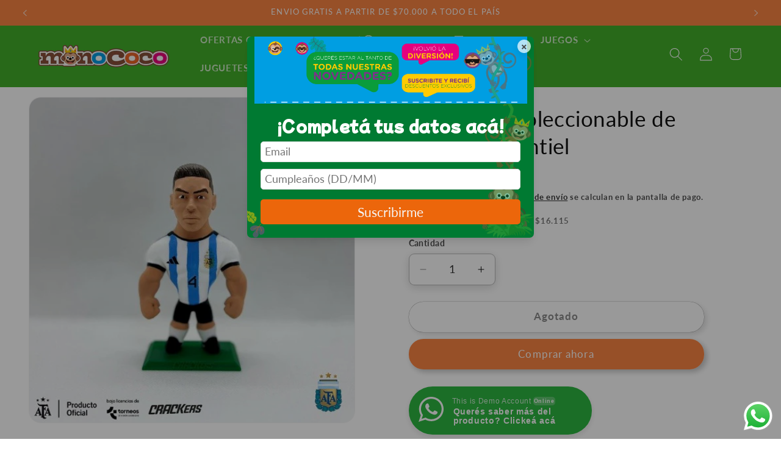

--- FILE ---
content_type: text/javascript; charset=utf-8
request_url: https://monococojugueterias.com/products/carrusel-empujar-y-girar-playgo.js
body_size: 280
content:
{"id":9818526449955,"title":"Juguete Para Bebés Empujar Y Girar Playgo","handle":"carrusel-empujar-y-girar-playgo","description":"\u003cp\u003eCódigo: 1611PG\u003c\/p\u003e\n\u003cp\u003eJuguete Para Bebés Empujar Y Girar Playgo\u003c\/p\u003e\n\u003cp\u003eCarrusel interactivo para bebés, para la estimulación visual y el juego.\u003c\/p\u003e\n\u003cp\u003eFunciona con 2 pilas AA (no incluidas)\u003c\/p\u003e\n\u003cp\u003eMedidas: \u003cspan\u003e18 x 17 x 22.5 cm\u003c\/span\u003e\u003c\/p\u003e\n\u003cp\u003e\u003cspan\u003eEdad recomendada: +6 meses.\u003c\/span\u003e\u003c\/p\u003e\n\u003cp\u003e \u003c\/p\u003e","published_at":"2025-02-28T21:04:52-03:00","created_at":"2025-02-28T13:23:15-03:00","vendor":"SIsfriends","type":"juegos y juguetes","tags":["bebe","BEBES","carrousel","juegos y juguetes"],"price":4499250,"price_min":4499250,"price_max":4499250,"available":false,"price_varies":false,"compare_at_price":5999000,"compare_at_price_min":5999000,"compare_at_price_max":5999000,"compare_at_price_varies":false,"variants":[{"id":53030199066915,"title":"Default Title","option1":"Default Title","option2":null,"option3":null,"sku":"1611PG","requires_shipping":true,"taxable":true,"featured_image":null,"available":false,"name":"Juguete Para Bebés Empujar Y Girar Playgo","public_title":null,"options":["Default Title"],"price":4499250,"weight":900,"compare_at_price":5999000,"inventory_management":"shopify","barcode":"","requires_selling_plan":false,"selling_plan_allocations":[]}],"images":["\/\/cdn.shopify.com\/s\/files\/1\/0568\/5824\/7366\/files\/carrousel_Mesadetrabajo1copia.png?v=1741706094","\/\/cdn.shopify.com\/s\/files\/1\/0568\/5824\/7366\/files\/carrousel_Mesadetrabajo1.png?v=1741706094"],"featured_image":"\/\/cdn.shopify.com\/s\/files\/1\/0568\/5824\/7366\/files\/carrousel_Mesadetrabajo1copia.png?v=1741706094","options":[{"name":"Title","position":1,"values":["Default Title"]}],"url":"\/products\/carrusel-empujar-y-girar-playgo","media":[{"alt":null,"id":40463428223267,"position":1,"preview_image":{"aspect_ratio":1.0,"height":5000,"width":5000,"src":"https:\/\/cdn.shopify.com\/s\/files\/1\/0568\/5824\/7366\/files\/carrousel_Mesadetrabajo1copia.png?v=1741706094"},"aspect_ratio":1.0,"height":5000,"media_type":"image","src":"https:\/\/cdn.shopify.com\/s\/files\/1\/0568\/5824\/7366\/files\/carrousel_Mesadetrabajo1copia.png?v=1741706094","width":5000},{"alt":null,"id":40463428256035,"position":2,"preview_image":{"aspect_ratio":1.0,"height":5000,"width":5000,"src":"https:\/\/cdn.shopify.com\/s\/files\/1\/0568\/5824\/7366\/files\/carrousel_Mesadetrabajo1.png?v=1741706094"},"aspect_ratio":1.0,"height":5000,"media_type":"image","src":"https:\/\/cdn.shopify.com\/s\/files\/1\/0568\/5824\/7366\/files\/carrousel_Mesadetrabajo1.png?v=1741706094","width":5000}],"requires_selling_plan":false,"selling_plan_groups":[]}

--- FILE ---
content_type: text/javascript; charset=utf-8
request_url: https://monococojugueterias.com/products/papa-noel-bailarin.js
body_size: 621
content:
{"id":9987900211491,"title":"Papa Noel Bailarin","handle":"papa-noel-bailarin","description":"\u003cp\u003eCódigo: SIS0002\u003c\/p\u003e\n\u003cp\u003e¡La alegría de la Navidad cobra vida con este divertido Papá Noel Bailarín! Este juguete musical no es solo un adorno, es un amigo festivo que llena de magia cada rincón con su baile, sus luces y sus melodías. Es la sorpresa perfecta para los más chicos y el regalo ideal para contagiar la alegría de las fiestas en cualquier hogar.\u003c\/p\u003e\n\u003cp\u003eCaracterísticas:\u003c\/p\u003e\n\u003cp\u003e- Funciones de luz y sonido: Sus luces parpadean al ritmo de la música, creando un show de Navidad en miniatura.\u003cbr\u003e- Baila al son de la música: Sus movimientos divertidos hacen que sea irresistible unirse al baile.\u003cbr\u003e- Diseño clásico y festivo: Con el icónico traje rojo y la barba blanca, es una decoración perfecta para la temporada.\u003cbr\u003e- Medidas: 16cm x 18cm x 10cm\u003cbr\u003e- Requiere 3 pilas AA, no incluidas\u003c\/p\u003e\n\u003cp\u003eImágenes a modo ilustrativo. Los colores y los diseños del juguete pueden variar según la disponibilidad de stock.\u003c\/p\u003e","published_at":"2025-11-26T22:35:27-03:00","created_at":"2025-09-04T13:18:24-03:00","vendor":"SIsfriends","type":"","tags":["maturin","NAVIDAD","nuevos ingresos","papa noel","Papa noel bailarin"],"price":2365500,"price_min":2365500,"price_max":2365500,"available":true,"price_varies":false,"compare_at_price":2490000,"compare_at_price_min":2490000,"compare_at_price_max":2490000,"compare_at_price_varies":false,"variants":[{"id":54310954696995,"title":"Default Title","option1":"Default Title","option2":null,"option3":null,"sku":"SIS0002","requires_shipping":true,"taxable":true,"featured_image":null,"available":true,"name":"Papa Noel Bailarin","public_title":null,"options":["Default Title"],"price":2365500,"weight":1000,"compare_at_price":2490000,"inventory_management":"shopify","barcode":"","requires_selling_plan":false,"selling_plan_allocations":[]}],"images":["\/\/cdn.shopify.com\/s\/files\/1\/0568\/5824\/7366\/files\/navidadfotosaa-02.png?v=1757508704","\/\/cdn.shopify.com\/s\/files\/1\/0568\/5824\/7366\/files\/navidadfotosaa-01.png?v=1757508704","\/\/cdn.shopify.com\/s\/files\/1\/0568\/5824\/7366\/files\/navidadfotosaa-03.png?v=1757508704","\/\/cdn.shopify.com\/s\/files\/1\/0568\/5824\/7366\/files\/navidadfotosaa-04.png?v=1757508704"],"featured_image":"\/\/cdn.shopify.com\/s\/files\/1\/0568\/5824\/7366\/files\/navidadfotosaa-02.png?v=1757508704","options":[{"name":"Title","position":1,"values":["Default Title"]}],"url":"\/products\/papa-noel-bailarin","media":[{"alt":null,"id":41514948985123,"position":1,"preview_image":{"aspect_ratio":1.0,"height":5000,"width":5000,"src":"https:\/\/cdn.shopify.com\/s\/files\/1\/0568\/5824\/7366\/files\/navidadfotosaa-02.png?v=1757508704"},"aspect_ratio":1.0,"height":5000,"media_type":"image","src":"https:\/\/cdn.shopify.com\/s\/files\/1\/0568\/5824\/7366\/files\/navidadfotosaa-02.png?v=1757508704","width":5000},{"alt":null,"id":41514949050659,"position":2,"preview_image":{"aspect_ratio":1.0,"height":5000,"width":5000,"src":"https:\/\/cdn.shopify.com\/s\/files\/1\/0568\/5824\/7366\/files\/navidadfotosaa-01.png?v=1757508704"},"aspect_ratio":1.0,"height":5000,"media_type":"image","src":"https:\/\/cdn.shopify.com\/s\/files\/1\/0568\/5824\/7366\/files\/navidadfotosaa-01.png?v=1757508704","width":5000},{"alt":null,"id":41514949017891,"position":3,"preview_image":{"aspect_ratio":1.0,"height":5000,"width":5000,"src":"https:\/\/cdn.shopify.com\/s\/files\/1\/0568\/5824\/7366\/files\/navidadfotosaa-03.png?v=1757508704"},"aspect_ratio":1.0,"height":5000,"media_type":"image","src":"https:\/\/cdn.shopify.com\/s\/files\/1\/0568\/5824\/7366\/files\/navidadfotosaa-03.png?v=1757508704","width":5000},{"alt":null,"id":41514948952355,"position":4,"preview_image":{"aspect_ratio":1.0,"height":5000,"width":5000,"src":"https:\/\/cdn.shopify.com\/s\/files\/1\/0568\/5824\/7366\/files\/navidadfotosaa-04.png?v=1757508704"},"aspect_ratio":1.0,"height":5000,"media_type":"image","src":"https:\/\/cdn.shopify.com\/s\/files\/1\/0568\/5824\/7366\/files\/navidadfotosaa-04.png?v=1757508704","width":5000},{"alt":null,"id":41527539138851,"position":5,"preview_image":{"aspect_ratio":0.561,"height":856,"width":480,"src":"https:\/\/cdn.shopify.com\/s\/files\/1\/0568\/5824\/7366\/files\/preview_images\/83ab11b5548c43d09f185cabad9759b4.thumbnail.0000000000.jpg?v=1757692100"},"aspect_ratio":0.558,"duration":42000,"media_type":"video","sources":[{"format":"mp4","height":480,"mime_type":"video\/mp4","url":"https:\/\/cdn.shopify.com\/videos\/c\/vp\/83ab11b5548c43d09f185cabad9759b4\/83ab11b5548c43d09f185cabad9759b4.SD-480p-0.9Mbps-57349409.mp4","width":268},{"format":"mp4","height":720,"mime_type":"video\/mp4","url":"https:\/\/cdn.shopify.com\/videos\/c\/vp\/83ab11b5548c43d09f185cabad9759b4\/83ab11b5548c43d09f185cabad9759b4.HD-720p-1.6Mbps-57349409.mp4","width":402},{"format":"m3u8","height":720,"mime_type":"application\/x-mpegURL","url":"https:\/\/cdn.shopify.com\/videos\/c\/vp\/83ab11b5548c43d09f185cabad9759b4\/83ab11b5548c43d09f185cabad9759b4.m3u8","width":402}]}],"requires_selling_plan":false,"selling_plan_groups":[]}

--- FILE ---
content_type: text/javascript; charset=utf-8
request_url: https://monococojugueterias.com/products/juego-de-masas-dinosaurios-playgo.js
body_size: -176
content:
{"id":9690835648803,"title":"Juego De Masas Dinosaurios PlayGo","handle":"juego-de-masas-dinosaurios-playgo","description":"\u003cp\u003eCódigo: 8429PG\u003c\/p\u003e\n\u003cp\u003eJuego De Masa Dinosaurios PlayGo\u003c\/p\u003e\n\u003cp\u003eEdad recomendada: +3 Años\u003c\/p\u003e\n\u003cp\u003eLas imagenes son a modo ilustrativas, los colores pueden variar.\u003c\/p\u003e","published_at":"2024-11-21T08:58:12-03:00","created_at":"2024-11-20T13:26:33-03:00","vendor":"PlayGo","type":"","tags":["DINOSAURIO","Dinosaurios","juego de masa","JUEGO DE MASAS","juegos de masa","masa","MASAS","play go","playgo"],"price":2324250,"price_min":2324250,"price_max":2324250,"available":true,"price_varies":false,"compare_at_price":3099000,"compare_at_price_min":3099000,"compare_at_price_max":3099000,"compare_at_price_varies":false,"variants":[{"id":50752662503715,"title":"Default Title","option1":"Default Title","option2":null,"option3":null,"sku":"8429PG","requires_shipping":true,"taxable":true,"featured_image":null,"available":true,"name":"Juego De Masas Dinosaurios PlayGo","public_title":null,"options":["Default Title"],"price":2324250,"weight":250,"compare_at_price":3099000,"inventory_management":"shopify","barcode":"","requires_selling_plan":false,"selling_plan_allocations":[]}],"images":["\/\/cdn.shopify.com\/s\/files\/1\/0568\/5824\/7366\/files\/8429_1.png?v=1732119988","\/\/cdn.shopify.com\/s\/files\/1\/0568\/5824\/7366\/files\/Diseno_sin_titulo_-_2024-11-25T192839.050.png?v=1732573977","\/\/cdn.shopify.com\/s\/files\/1\/0568\/5824\/7366\/files\/8429.png?v=1732119988","\/\/cdn.shopify.com\/s\/files\/1\/0568\/5824\/7366\/files\/8429_2.png?v=1732119988"],"featured_image":"\/\/cdn.shopify.com\/s\/files\/1\/0568\/5824\/7366\/files\/8429_1.png?v=1732119988","options":[{"name":"Title","position":1,"values":["Default Title"]}],"url":"\/products\/juego-de-masas-dinosaurios-playgo","media":[{"alt":null,"id":39805072703779,"position":1,"preview_image":{"aspect_ratio":1.0,"height":5000,"width":5000,"src":"https:\/\/cdn.shopify.com\/s\/files\/1\/0568\/5824\/7366\/files\/8429_1.png?v=1732119988"},"aspect_ratio":1.0,"height":5000,"media_type":"image","src":"https:\/\/cdn.shopify.com\/s\/files\/1\/0568\/5824\/7366\/files\/8429_1.png?v=1732119988","width":5000},{"alt":null,"id":39848303624483,"position":2,"preview_image":{"aspect_ratio":1.0,"height":1200,"width":1200,"src":"https:\/\/cdn.shopify.com\/s\/files\/1\/0568\/5824\/7366\/files\/Diseno_sin_titulo_-_2024-11-25T192839.050.png?v=1732573977"},"aspect_ratio":1.0,"height":1200,"media_type":"image","src":"https:\/\/cdn.shopify.com\/s\/files\/1\/0568\/5824\/7366\/files\/Diseno_sin_titulo_-_2024-11-25T192839.050.png?v=1732573977","width":1200},{"alt":null,"id":39805072671011,"position":3,"preview_image":{"aspect_ratio":1.0,"height":5000,"width":5000,"src":"https:\/\/cdn.shopify.com\/s\/files\/1\/0568\/5824\/7366\/files\/8429.png?v=1732119988"},"aspect_ratio":1.0,"height":5000,"media_type":"image","src":"https:\/\/cdn.shopify.com\/s\/files\/1\/0568\/5824\/7366\/files\/8429.png?v=1732119988","width":5000},{"alt":null,"id":39805072736547,"position":4,"preview_image":{"aspect_ratio":1.0,"height":5000,"width":5000,"src":"https:\/\/cdn.shopify.com\/s\/files\/1\/0568\/5824\/7366\/files\/8429_2.png?v=1732119988"},"aspect_ratio":1.0,"height":5000,"media_type":"image","src":"https:\/\/cdn.shopify.com\/s\/files\/1\/0568\/5824\/7366\/files\/8429_2.png?v=1732119988","width":5000}],"requires_selling_plan":false,"selling_plan_groups":[]}

--- FILE ---
content_type: text/javascript; charset=utf-8
request_url: https://monococojugueterias.com/products/disfraz-capybara-vestido-t0-copia.js
body_size: 738
content:
{"id":9996860031267,"title":"Disfraz Capybara vestido T1","handle":"disfraz-capybara-vestido-t0-copia","description":"\u003cp\u003eDisfraz Capybara Vestido con Cartera: ¡Original y Divertido!\u003c\/p\u003e\n\u003cp\u003eSKU:CAD 1175\u003c\/p\u003e\n\u003cp\u003eTransformá el look de tu niña en una adorable capybara con este encantador disfraz vestido, que incluye una \u003cstrong\u003epollera de tul con glitter\u003c\/strong\u003e para un toque mágico y brillante en cada movimiento. Además, viene con una práctica\u003cspan\u003e \u003c\/span\u003e\u003cstrong\u003ecartera\u003c\/strong\u003e que complementa el look, haciendo que sea perfecto para fiestas, cumpleaños o eventos temáticos.\u003c\/p\u003e\n\u003cp\u003eConfeccionado con materiales suaves y cómodos, este disfraz garantiza confort durante todo el día, ideal para que las más pequeñas disfruten sin preocupaciones. \u003c\/p\u003e\n\u003cp\u003e \u003c\/p\u003e\n\u003cp\u003eEl disfraz viene en 3 talles (ver tabla con medidas)\u003c\/p\u003e\n\u003cp\u003eTalle 0: 3 y 4 años aprox\u003c\/p\u003e\n\u003cp\u003eTalle 1: 5 y 6 años aprox\u003cbr\u003eTalle 2: 7 y 8 años aprox\u003c\/p\u003e\n\u003cp\u003e\u003cbr\u003e\u003c\/p\u003e","published_at":"2025-09-16T15:01:22-03:00","created_at":"2025-09-16T09:00:23-03:00","vendor":"JUGUETERIAS MONOCOCO","type":"","tags":["disfraces","disfraces infantiles","Disfraz","DISFRAZ PARA NIÑOS"],"price":3229050,"price_min":3229050,"price_max":3229050,"available":true,"price_varies":false,"compare_at_price":3399000,"compare_at_price_min":3399000,"compare_at_price_max":3399000,"compare_at_price_varies":false,"variants":[{"id":54337981186339,"title":"Default Title","option1":"Default Title","option2":null,"option3":null,"sku":"CAD 1175","requires_shipping":true,"taxable":true,"featured_image":null,"available":true,"name":"Disfraz Capybara vestido T1","public_title":null,"options":["Default Title"],"price":3229050,"weight":0,"compare_at_price":3399000,"inventory_management":"shopify","barcode":null,"requires_selling_plan":false,"selling_plan_allocations":[]}],"images":["\/\/cdn.shopify.com\/s\/files\/1\/0568\/5824\/7366\/files\/disfrazcapibara.webp?v=1758023940"],"featured_image":"\/\/cdn.shopify.com\/s\/files\/1\/0568\/5824\/7366\/files\/disfrazcapibara.webp?v=1758023940","options":[{"name":"Title","position":1,"values":["Default Title"]}],"url":"\/products\/disfraz-capybara-vestido-t0-copia","media":[{"alt":null,"id":41544750399779,"position":1,"preview_image":{"aspect_ratio":1.0,"height":1024,"width":1024,"src":"https:\/\/cdn.shopify.com\/s\/files\/1\/0568\/5824\/7366\/files\/disfrazcapibara.webp?v=1758023940"},"aspect_ratio":1.0,"height":1024,"media_type":"image","src":"https:\/\/cdn.shopify.com\/s\/files\/1\/0568\/5824\/7366\/files\/disfrazcapibara.webp?v=1758023940","width":1024}],"requires_selling_plan":false,"selling_plan_groups":[]}

--- FILE ---
content_type: text/javascript; charset=utf-8
request_url: https://monococojugueterias.com/products/26659caf.js
body_size: 1255
content:
{"id":10013460168995,"title":"Little Live Pets Mama Surprise Families! Mama´s House - Revelación de Bebés","handle":"26659caf","description":"\u003cp\u003eCódigo: 26659CAF\u003cbr\u003e\n¡Llevá el cuidado de mascotas a un nuevo nivel con Little Live Pets Mama Surprise Minis - Mama's House! Este set de juego interactivo te permite experimentar la alegría de que una Mamá Conejito o Hámster tenga mágicamente a sus bebés sorpresa.\u003cbr\u003e\nEl juego de revelación es muy emocionante: prepará una cama acogedora con la pajita, llená la botella de agua y ¡esperá a que se vacíe para que aparezcan los bebés! Podrán ser 2, 3 o 4 pequeños bebés, cada uno con una pose única. El set es reutilizable, por lo que la sorpresa puede disfrutarse una y otra vez. Incluye accesorios, un certificado de nacimiento para cada bebé y gomitas para el cabello. Este juego fomenta la paciencia, el cuidado y el juego simbólico mientras esperás a que Mamá dé a luz en su jaula.\u003c\/p\u003e\n\n\u003cp\u003eCaracterísticas:\u003cbr\u003e\n- Juego Interactivo: Simula el nacimiento de mascotas (Conejito o Hámster, se envía surtido).\u003cbr\u003e\n- Mecanismo Sorpresa: La botella de agua se vacía y aparecen 2, 3 o 4 bebés sorpresa mágicamente.\u003cbr\u003e\n- Reutilizable: El juego de revelación se puede repetir.\u003cbr\u003e\n- Contenido del Set: Mamá mascota, pajita, refugio (casa), botella, bebés sorpresa, certificado de nacimiento, 2 accesorios sorpresa y gomitas para el cabello.\u003cbr\u003e\n- Beneficios: Fomenta la paciencia, el cuidado y el juego simbólico.\u003c\/p\u003e\n\n\u003cp\u003eImágenes a modo ilustrativo. Los personajes y el contenido del kit pueden variar según la disponibilidad de stock.\u003c\/p\u003e","published_at":"2025-10-06T10:13:43-03:00","created_at":"2025-10-03T14:58:25-03:00","vendor":"Caffaro","type":"Little Live Pets","tags":["coleccionable","conejito","hamster","juego simbolico","little live pets","live pets","mama surprise","mascota interactiva","mini","revelacion sorpresa"],"price":4390000,"price_min":4390000,"price_max":4390000,"available":true,"price_varies":false,"compare_at_price":null,"compare_at_price_min":0,"compare_at_price_max":0,"compare_at_price_varies":false,"variants":[{"id":54384746856739,"title":"Default Title","option1":"Default Title","option2":null,"option3":null,"sku":"26659CAF","requires_shipping":true,"taxable":false,"featured_image":null,"available":true,"name":"Little Live Pets Mama Surprise Families! Mama´s House - Revelación de Bebés","public_title":null,"options":["Default Title"],"price":4390000,"weight":500,"compare_at_price":null,"inventory_management":"shopify","barcode":null,"requires_selling_plan":false,"selling_plan_allocations":[]}],"images":["\/\/cdn.shopify.com\/s\/files\/1\/0568\/5824\/7366\/files\/26659CAF_LittleLivePetsMamaSurpriseFamilies_Mama_sHouse-RevelaciondeBebes2.png?v=1759516675","\/\/cdn.shopify.com\/s\/files\/1\/0568\/5824\/7366\/files\/26659CAF_LittleLivePetsMamaSurpriseFamilies_Mama_sHouse-RevelaciondeBebes3.png?v=1759516675","\/\/cdn.shopify.com\/s\/files\/1\/0568\/5824\/7366\/files\/26659CAF_LittleLivePetsMamaSurpriseFamilies_Mama_sHouse-RevelaciondeBebes4.png?v=1759516675","\/\/cdn.shopify.com\/s\/files\/1\/0568\/5824\/7366\/files\/26659CAF_LittleLivePetsMamaSurpriseFamilies_Mama_sHouse-RevelaciondeBebes5_2.png?v=1759516675","\/\/cdn.shopify.com\/s\/files\/1\/0568\/5824\/7366\/files\/26659CAF_LittleLivePetsMamaSurpriseFamilies_Mama_sHouse-RevelaciondeBebes5.png?v=1759516675","\/\/cdn.shopify.com\/s\/files\/1\/0568\/5824\/7366\/files\/26659CAF_LittleLivePetsMamaSurpriseFamilies_Mama_sHouse-RevelaciondeBebes6.png?v=1759516675","\/\/cdn.shopify.com\/s\/files\/1\/0568\/5824\/7366\/files\/26659CAF_LittleLivePetsMamaSurpriseFamilies_Mama_sHouse-RevelaciondeBebes7.png?v=1759516675","\/\/cdn.shopify.com\/s\/files\/1\/0568\/5824\/7366\/files\/8_13ff9b38-4e12-4c26-978c-91c572a0820e.png?v=1759516675"],"featured_image":"\/\/cdn.shopify.com\/s\/files\/1\/0568\/5824\/7366\/files\/26659CAF_LittleLivePetsMamaSurpriseFamilies_Mama_sHouse-RevelaciondeBebes2.png?v=1759516675","options":[{"name":"Title","position":1,"values":["Default Title"]}],"url":"\/products\/26659caf","media":[{"alt":null,"id":41644959105315,"position":1,"preview_image":{"aspect_ratio":1.0,"height":1200,"width":1200,"src":"https:\/\/cdn.shopify.com\/s\/files\/1\/0568\/5824\/7366\/files\/26659CAF_LittleLivePetsMamaSurpriseFamilies_Mama_sHouse-RevelaciondeBebes2.png?v=1759516675"},"aspect_ratio":1.0,"height":1200,"media_type":"image","src":"https:\/\/cdn.shopify.com\/s\/files\/1\/0568\/5824\/7366\/files\/26659CAF_LittleLivePetsMamaSurpriseFamilies_Mama_sHouse-RevelaciondeBebes2.png?v=1759516675","width":1200},{"alt":null,"id":41644959138083,"position":2,"preview_image":{"aspect_ratio":1.0,"height":1200,"width":1200,"src":"https:\/\/cdn.shopify.com\/s\/files\/1\/0568\/5824\/7366\/files\/26659CAF_LittleLivePetsMamaSurpriseFamilies_Mama_sHouse-RevelaciondeBebes3.png?v=1759516675"},"aspect_ratio":1.0,"height":1200,"media_type":"image","src":"https:\/\/cdn.shopify.com\/s\/files\/1\/0568\/5824\/7366\/files\/26659CAF_LittleLivePetsMamaSurpriseFamilies_Mama_sHouse-RevelaciondeBebes3.png?v=1759516675","width":1200},{"alt":null,"id":41644959170851,"position":3,"preview_image":{"aspect_ratio":1.0,"height":1200,"width":1200,"src":"https:\/\/cdn.shopify.com\/s\/files\/1\/0568\/5824\/7366\/files\/26659CAF_LittleLivePetsMamaSurpriseFamilies_Mama_sHouse-RevelaciondeBebes4.png?v=1759516675"},"aspect_ratio":1.0,"height":1200,"media_type":"image","src":"https:\/\/cdn.shopify.com\/s\/files\/1\/0568\/5824\/7366\/files\/26659CAF_LittleLivePetsMamaSurpriseFamilies_Mama_sHouse-RevelaciondeBebes4.png?v=1759516675","width":1200},{"alt":null,"id":41644959203619,"position":4,"preview_image":{"aspect_ratio":1.0,"height":1200,"width":1200,"src":"https:\/\/cdn.shopify.com\/s\/files\/1\/0568\/5824\/7366\/files\/26659CAF_LittleLivePetsMamaSurpriseFamilies_Mama_sHouse-RevelaciondeBebes5_2.png?v=1759516675"},"aspect_ratio":1.0,"height":1200,"media_type":"image","src":"https:\/\/cdn.shopify.com\/s\/files\/1\/0568\/5824\/7366\/files\/26659CAF_LittleLivePetsMamaSurpriseFamilies_Mama_sHouse-RevelaciondeBebes5_2.png?v=1759516675","width":1200},{"alt":null,"id":41644959236387,"position":5,"preview_image":{"aspect_ratio":1.0,"height":1200,"width":1200,"src":"https:\/\/cdn.shopify.com\/s\/files\/1\/0568\/5824\/7366\/files\/26659CAF_LittleLivePetsMamaSurpriseFamilies_Mama_sHouse-RevelaciondeBebes5.png?v=1759516675"},"aspect_ratio":1.0,"height":1200,"media_type":"image","src":"https:\/\/cdn.shopify.com\/s\/files\/1\/0568\/5824\/7366\/files\/26659CAF_LittleLivePetsMamaSurpriseFamilies_Mama_sHouse-RevelaciondeBebes5.png?v=1759516675","width":1200},{"alt":null,"id":41644959269155,"position":6,"preview_image":{"aspect_ratio":1.0,"height":1200,"width":1200,"src":"https:\/\/cdn.shopify.com\/s\/files\/1\/0568\/5824\/7366\/files\/26659CAF_LittleLivePetsMamaSurpriseFamilies_Mama_sHouse-RevelaciondeBebes6.png?v=1759516675"},"aspect_ratio":1.0,"height":1200,"media_type":"image","src":"https:\/\/cdn.shopify.com\/s\/files\/1\/0568\/5824\/7366\/files\/26659CAF_LittleLivePetsMamaSurpriseFamilies_Mama_sHouse-RevelaciondeBebes6.png?v=1759516675","width":1200},{"alt":null,"id":41644959301923,"position":7,"preview_image":{"aspect_ratio":1.0,"height":1200,"width":1200,"src":"https:\/\/cdn.shopify.com\/s\/files\/1\/0568\/5824\/7366\/files\/26659CAF_LittleLivePetsMamaSurpriseFamilies_Mama_sHouse-RevelaciondeBebes7.png?v=1759516675"},"aspect_ratio":1.0,"height":1200,"media_type":"image","src":"https:\/\/cdn.shopify.com\/s\/files\/1\/0568\/5824\/7366\/files\/26659CAF_LittleLivePetsMamaSurpriseFamilies_Mama_sHouse-RevelaciondeBebes7.png?v=1759516675","width":1200},{"alt":null,"id":41644959072547,"position":8,"preview_image":{"aspect_ratio":1.0,"height":1200,"width":1200,"src":"https:\/\/cdn.shopify.com\/s\/files\/1\/0568\/5824\/7366\/files\/8_13ff9b38-4e12-4c26-978c-91c572a0820e.png?v=1759516675"},"aspect_ratio":1.0,"height":1200,"media_type":"image","src":"https:\/\/cdn.shopify.com\/s\/files\/1\/0568\/5824\/7366\/files\/8_13ff9b38-4e12-4c26-978c-91c572a0820e.png?v=1759516675","width":1200}],"requires_selling_plan":false,"selling_plan_groups":[]}

--- FILE ---
content_type: text/javascript; charset=utf-8
request_url: https://monococojugueterias.com/products/kih-figura-navidad-parada-4ass.js
body_size: 106
content:
{"id":9704748810531,"title":"Figuras Decorativas  Navidad","handle":"kih-figura-navidad-parada-4ass","description":"\u003cp\u003ecódigo KIH-ZR9000840\u003c\/p\u003e\n\u003cp\u003eFigura Decorativa  Navidad \u003c\/p\u003e\n\u003cp\u003eventa por unidad \u003c\/p\u003e\n\u003cp\u003elas imágenes son ilustrativas, los colores pueden variar \u003c\/p\u003e\n\u003cp\u003e \u003c\/p\u003e","published_at":"2024-12-02T16:33:19-03:00","created_at":"2024-11-29T09:55:02-03:00","vendor":"ALPARAMIS","type":"NAVIDAD","tags":["NAVIDAD"],"price":639000,"price_min":639000,"price_max":639000,"available":true,"price_varies":false,"compare_at_price":null,"compare_at_price_min":0,"compare_at_price_max":0,"compare_at_price_varies":false,"variants":[{"id":50937278693667,"title":"Default Title","option1":"Default Title","option2":null,"option3":null,"sku":"KIH-ZR9000840","requires_shipping":true,"taxable":true,"featured_image":null,"available":true,"name":"Figuras Decorativas  Navidad","public_title":null,"options":["Default Title"],"price":639000,"weight":350,"compare_at_price":null,"inventory_management":"shopify","barcode":"8721037217088","requires_selling_plan":false,"selling_plan_allocations":[]}],"images":["\/\/cdn.shopify.com\/s\/files\/1\/0568\/5824\/7366\/files\/figuras-x-4.jpg?v=1733167991"],"featured_image":"\/\/cdn.shopify.com\/s\/files\/1\/0568\/5824\/7366\/files\/figuras-x-4.jpg?v=1733167991","options":[{"name":"Title","position":1,"values":["Default Title"]}],"url":"\/products\/kih-figura-navidad-parada-4ass","media":[{"alt":null,"id":39877742592291,"position":1,"preview_image":{"aspect_ratio":1.0,"height":1200,"width":1200,"src":"https:\/\/cdn.shopify.com\/s\/files\/1\/0568\/5824\/7366\/files\/figuras-x-4.jpg?v=1733167991"},"aspect_ratio":1.0,"height":1200,"media_type":"image","src":"https:\/\/cdn.shopify.com\/s\/files\/1\/0568\/5824\/7366\/files\/figuras-x-4.jpg?v=1733167991","width":1200}],"requires_selling_plan":false,"selling_plan_groups":[]}

--- FILE ---
content_type: text/javascript; charset=utf-8
request_url: https://monococojugueterias.com/products/capy-juego-de-doctor.js
body_size: 458
content:
{"id":9987639738659,"title":"Juego de Doctor Capy","handle":"capy-juego-de-doctor","description":"\u003cp\u003eCódigo: CAPY028\u003c\/p\u003e\n\u003cp\u003e¡Ayudá a tus peluches y muñecos a sentirse mejor con el Set de Doctor de Mundo Capy! Este kit es la herramienta perfecta para los futuros médicos que quieren cuidar a sus amigos de juguete. Con su adorable diseño, este set de médico te invita a curar a todos los capibaras y a inventar un sinfín de historias llenas de ternura y cuidado.\u003c\/p\u003e\n\u003cp\u003eCaracterísticas:\u003c\/p\u003e\n\u003cp\u003e- Diseño adorable de capibara: El set se apoya sobre una base con la forma del tierno personaje de Mundo Capy.\u003cbr\u003e- Accesorios de juego: Incluye una variedad de accesorios como jeringa, tijeras y otros objetos para un juego más completo.\u003cbr\u003e- Fácil de guardar y transportar: Su diseño compacto permite guardar todos los accesorios en la base, ideal para mantener el orden.\u003c\/p\u003e\n\u003cp\u003eImágenes a modo ilustrativo. Los colores y el contenido pueden variar según la disponibilidad de stock.\u003c\/p\u003e","published_at":"2025-09-05T13:09:58-03:00","created_at":"2025-09-04T12:08:03-03:00","vendor":"JUGUETERIAS MONOCOCO","type":"","tags":["Capy","Capy doctor","capybara","Doctor","maturin","Mundo Capy","Mundo capybara","nuevos ingresos","set capybara","set doctor","valija set doctor"],"price":1709100,"price_min":1709100,"price_max":1709100,"available":true,"price_varies":false,"compare_at_price":1899000,"compare_at_price_min":1899000,"compare_at_price_max":1899000,"compare_at_price_varies":false,"variants":[{"id":54310384795939,"title":"Default Title","option1":"Default Title","option2":null,"option3":null,"sku":"CAPY028","requires_shipping":true,"taxable":true,"featured_image":null,"available":true,"name":"Juego de Doctor Capy","public_title":null,"options":["Default Title"],"price":1709100,"weight":1000,"compare_at_price":1899000,"inventory_management":"shopify","barcode":"","requires_selling_plan":false,"selling_plan_allocations":[]}],"images":["\/\/cdn.shopify.com\/s\/files\/1\/0568\/5824\/7366\/files\/CAPY028_-_JUEGO_DE_DOCTOR_12kk-02.png?v=1757098629","\/\/cdn.shopify.com\/s\/files\/1\/0568\/5824\/7366\/files\/CAPY028_-_JUEGO_DE_DOCTOR_1.png?v=1757098629","\/\/cdn.shopify.com\/s\/files\/1\/0568\/5824\/7366\/files\/CAPY028_-_JUEGO_DE_DOCTOR.jpg?v=1757098629","\/\/cdn.shopify.com\/s\/files\/1\/0568\/5824\/7366\/files\/CAPY028_-_JUEGO_DE_DOCTOR_4.png?v=1757098629"],"featured_image":"\/\/cdn.shopify.com\/s\/files\/1\/0568\/5824\/7366\/files\/CAPY028_-_JUEGO_DE_DOCTOR_12kk-02.png?v=1757098629","options":[{"name":"Title","position":1,"values":["Default Title"]}],"url":"\/products\/capy-juego-de-doctor","media":[{"alt":null,"id":41483901239587,"position":1,"preview_image":{"aspect_ratio":1.0,"height":5000,"width":5000,"src":"https:\/\/cdn.shopify.com\/s\/files\/1\/0568\/5824\/7366\/files\/CAPY028_-_JUEGO_DE_DOCTOR_12kk-02.png?v=1757098629"},"aspect_ratio":1.0,"height":5000,"media_type":"image","src":"https:\/\/cdn.shopify.com\/s\/files\/1\/0568\/5824\/7366\/files\/CAPY028_-_JUEGO_DE_DOCTOR_12kk-02.png?v=1757098629","width":5000},{"alt":null,"id":41483157569827,"position":2,"preview_image":{"aspect_ratio":1.0,"height":1200,"width":1200,"src":"https:\/\/cdn.shopify.com\/s\/files\/1\/0568\/5824\/7366\/files\/CAPY028_-_JUEGO_DE_DOCTOR_1.png?v=1757098629"},"aspect_ratio":1.0,"height":1200,"media_type":"image","src":"https:\/\/cdn.shopify.com\/s\/files\/1\/0568\/5824\/7366\/files\/CAPY028_-_JUEGO_DE_DOCTOR_1.png?v=1757098629","width":1200},{"alt":null,"id":41476680352035,"position":3,"preview_image":{"aspect_ratio":1.0,"height":1200,"width":1200,"src":"https:\/\/cdn.shopify.com\/s\/files\/1\/0568\/5824\/7366\/files\/CAPY028_-_JUEGO_DE_DOCTOR.jpg?v=1757098629"},"aspect_ratio":1.0,"height":1200,"media_type":"image","src":"https:\/\/cdn.shopify.com\/s\/files\/1\/0568\/5824\/7366\/files\/CAPY028_-_JUEGO_DE_DOCTOR.jpg?v=1757098629","width":1200},{"alt":null,"id":41483157602595,"position":4,"preview_image":{"aspect_ratio":1.0,"height":1200,"width":1200,"src":"https:\/\/cdn.shopify.com\/s\/files\/1\/0568\/5824\/7366\/files\/CAPY028_-_JUEGO_DE_DOCTOR_4.png?v=1757098629"},"aspect_ratio":1.0,"height":1200,"media_type":"image","src":"https:\/\/cdn.shopify.com\/s\/files\/1\/0568\/5824\/7366\/files\/CAPY028_-_JUEGO_DE_DOCTOR_4.png?v=1757098629","width":1200},{"alt":null,"id":41891460317475,"position":5,"preview_image":{"aspect_ratio":0.563,"height":1920,"width":1080,"src":"https:\/\/cdn.shopify.com\/s\/files\/1\/0568\/5824\/7366\/files\/preview_images\/6909146d8f12404e853ee46582309f4d.thumbnail.0000000000.jpg?v=1764184159"},"aspect_ratio":0.563,"duration":35000,"media_type":"video","sources":[{"format":"mp4","height":480,"mime_type":"video\/mp4","url":"https:\/\/cdn.shopify.com\/videos\/c\/vp\/6909146d8f12404e853ee46582309f4d\/6909146d8f12404e853ee46582309f4d.SD-480p-1.5Mbps-63890597.mp4","width":270},{"format":"mp4","height":1080,"mime_type":"video\/mp4","url":"https:\/\/cdn.shopify.com\/videos\/c\/vp\/6909146d8f12404e853ee46582309f4d\/6909146d8f12404e853ee46582309f4d.HD-1080p-7.2Mbps-63890597.mp4","width":606},{"format":"mp4","height":720,"mime_type":"video\/mp4","url":"https:\/\/cdn.shopify.com\/videos\/c\/vp\/6909146d8f12404e853ee46582309f4d\/6909146d8f12404e853ee46582309f4d.HD-720p-4.5Mbps-63890597.mp4","width":404},{"format":"m3u8","height":1080,"mime_type":"application\/x-mpegURL","url":"https:\/\/cdn.shopify.com\/videos\/c\/vp\/6909146d8f12404e853ee46582309f4d\/6909146d8f12404e853ee46582309f4d.m3u8","width":606}]}],"requires_selling_plan":false,"selling_plan_groups":[]}

--- FILE ---
content_type: text/javascript; charset=utf-8
request_url: https://monococojugueterias.com/products/9-bolas-dor-6cm-perl-mate.js
body_size: -87
content:
{"id":9704748450083,"title":"Decoración Navidad Kit 9 Bolas Doradas 6 cm","handle":"9-bolas-dor-6cm-perl-mate","description":"\u003cp\u003ecódigo KIH-CAN214600\u003c\/p\u003e\n\u003cp\u003eDecoración Navidad Kit 9 Bolas Doradas 6 cm\u003c\/p\u003e\n\u003cp\u003elas imágenes son ilustrativas, los colores pueden variar  \u003c\/p\u003e\n\u003cp\u003e \u003c\/p\u003e\n\u003cp\u003e \u003c\/p\u003e","published_at":"2024-12-02T14:41:55-03:00","created_at":"2024-11-29T09:54:54-03:00","vendor":"ALPARAMIS","type":"NAVIDAD","tags":["NAVIDAD"],"price":1160000,"price_min":1160000,"price_max":1160000,"available":true,"price_varies":false,"compare_at_price":null,"compare_at_price_min":0,"compare_at_price_max":0,"compare_at_price_varies":false,"variants":[{"id":50937277841699,"title":"Default Title","option1":"Default Title","option2":null,"option3":null,"sku":"KIH-CAN214600","requires_shipping":true,"taxable":true,"featured_image":null,"available":true,"name":"Decoración Navidad Kit 9 Bolas Doradas 6 cm","public_title":null,"options":["Default Title"],"price":1160000,"weight":350,"compare_at_price":null,"inventory_management":"shopify","barcode":"8719987679094","requires_selling_plan":false,"selling_plan_allocations":[]}],"images":["\/\/cdn.shopify.com\/s\/files\/1\/0568\/5824\/7366\/files\/17_552171ea-92f6-41e7-9dc8-e60cb33b7e23.jpg?v=1733155335"],"featured_image":"\/\/cdn.shopify.com\/s\/files\/1\/0568\/5824\/7366\/files\/17_552171ea-92f6-41e7-9dc8-e60cb33b7e23.jpg?v=1733155335","options":[{"name":"Title","position":1,"values":["Default Title"]}],"url":"\/products\/9-bolas-dor-6cm-perl-mate","media":[{"alt":null,"id":39876970479907,"position":1,"preview_image":{"aspect_ratio":1.0,"height":1200,"width":1200,"src":"https:\/\/cdn.shopify.com\/s\/files\/1\/0568\/5824\/7366\/files\/17_552171ea-92f6-41e7-9dc8-e60cb33b7e23.jpg?v=1733155335"},"aspect_ratio":1.0,"height":1200,"media_type":"image","src":"https:\/\/cdn.shopify.com\/s\/files\/1\/0568\/5824\/7366\/files\/17_552171ea-92f6-41e7-9dc8-e60cb33b7e23.jpg?v=1733155335","width":1200}],"requires_selling_plan":false,"selling_plan_groups":[]}

--- FILE ---
content_type: text/javascript; charset=utf-8
request_url: https://monococojugueterias.com/products/26673caf.js
body_size: 1280
content:
{"id":10013460201763,"title":"Little Live Pets Mama Surprise Families Baby Care Clinic - Clínica de Cachorros","handle":"26673caf","description":"\u003cp\u003eCódigo: 26673CAF\u003cbr\u003e\n¡Abrí tu propia clínica de mascotas con el Little Live Pets Mama Surprise Families Baby Care Clinic! Este set interactivo está diseñado para que los niños cuiden y acompañen a los cachorros recién nacidos, fomentando la empatía y la imaginación.\u003cbr\u003e\nEl set incluye una mamá Labrador Retriever y 3 cachorros exclusivos, además de múltiples y divertidas áreas de juego: una zona de comida, una máquina de rayos X, un espacio de baño y un sector de transporte para llevar a la mamá y sus bebés. Viene en formato open pack para que la interacción empiece de inmediato. Este producto se integra perfectamente con el resto de la línea Mama Surprise Families, permitiendo coleccionar y ampliar el mundo de juego.\u003c\/p\u003e\n\n\u003cp\u003eCaracterísticas:\u003cbr\u003e\n- Juego Interactivo: Clínica de cuidado de cachorros.\u003cbr\u003e\n- Personajes Exclusivos: Incluye Mamá Labrador Retriever y 3 cachorros exclusivos.\u003cbr\u003e\n- Áreas de Juego: Zona de comida, máquina de rayos X, espacio de baño y sector de transporte.\u003cbr\u003e\n- Compatibilidad: Se integra con la línea Mama Surprise Families.\u003c\/p\u003e\n\n\u003cp\u003eBeneficios: Fomenta el cuidado, la empatía y la imaginación.\u003c\/p\u003e\n\n\u003cp\u003ePresentación: Formato open pack.\u003c\/p\u003e\n\n\u003cp\u003eImágenes a modo ilustrativo. Los colores y el contenido del kit pueden variar según la disponibilidad de stock.\u003c\/p\u003e","published_at":"2025-10-06T10:13:43-03:00","created_at":"2025-10-03T14:58:26-03:00","vendor":"Caffaro","type":"Little Live Pets","tags":["baby care clinic","coleccionable","interactivo","juego simbolico","juguete didactico","labrador","little live pets","live pets","mama surprise","mascota interactiva"],"price":9690000,"price_min":9690000,"price_max":9690000,"available":false,"price_varies":false,"compare_at_price":null,"compare_at_price_min":0,"compare_at_price_max":0,"compare_at_price_varies":false,"variants":[{"id":54384746889507,"title":"Default Title","option1":"Default Title","option2":null,"option3":null,"sku":"26673CAF","requires_shipping":true,"taxable":false,"featured_image":null,"available":false,"name":"Little Live Pets Mama Surprise Families Baby Care Clinic - Clínica de Cachorros","public_title":null,"options":["Default Title"],"price":9690000,"weight":500,"compare_at_price":null,"inventory_management":"shopify","barcode":null,"requires_selling_plan":false,"selling_plan_allocations":[]}],"images":["\/\/cdn.shopify.com\/s\/files\/1\/0568\/5824\/7366\/files\/26673CAF_LittleLivePetsMamaSurpriseFamiliesBabyCareClinic-ClinicadeCachorros1.png?v=1759516674","\/\/cdn.shopify.com\/s\/files\/1\/0568\/5824\/7366\/files\/4_bf721c0c-1717-4fc9-8bc1-97e5cf956dfc.png?v=1759516674","\/\/cdn.shopify.com\/s\/files\/1\/0568\/5824\/7366\/files\/26673CAF_LittleLivePetsMamaSurpriseFamiliesBabyCareClinic-ClinicadeCachorros6.png?v=1759516674","\/\/cdn.shopify.com\/s\/files\/1\/0568\/5824\/7366\/files\/3_a80ff1c1-01d8-4c09-9076-b93666b7114d.png?v=1759516674","\/\/cdn.shopify.com\/s\/files\/1\/0568\/5824\/7366\/files\/10_f25b9469-6d15-4545-8d5a-5c4b99920e98.png?v=1759516674","\/\/cdn.shopify.com\/s\/files\/1\/0568\/5824\/7366\/files\/26673CAF_LittleLivePetsMamaSurpriseFamiliesBabyCareClinic-ClinicadeCachorros1_2.png?v=1759516674","\/\/cdn.shopify.com\/s\/files\/1\/0568\/5824\/7366\/files\/26673CAF_LittleLivePetsMamaSurpriseFamiliesBabyCareClinic-ClinicadeCachorros5.png?v=1759516674","\/\/cdn.shopify.com\/s\/files\/1\/0568\/5824\/7366\/files\/26673CAF_LittleLivePetsMamaSurpriseFamiliesBabyCareClinic-ClinicadeCachorros7.png?v=1759514944","\/\/cdn.shopify.com\/s\/files\/1\/0568\/5824\/7366\/files\/26673CAF_LittleLivePetsMamaSurpriseFamiliesBabyCareClinic-ClinicadeCachorros8.png?v=1759514945","\/\/cdn.shopify.com\/s\/files\/1\/0568\/5824\/7366\/files\/26673CAF_LittleLivePetsMamaSurpriseFamiliesBabyCareClinic-ClinicadeCachorros9.png?v=1759514944"],"featured_image":"\/\/cdn.shopify.com\/s\/files\/1\/0568\/5824\/7366\/files\/26673CAF_LittleLivePetsMamaSurpriseFamiliesBabyCareClinic-ClinicadeCachorros1.png?v=1759516674","options":[{"name":"Title","position":1,"values":["Default Title"]}],"url":"\/products\/26673caf","media":[{"alt":null,"id":41644961235235,"position":1,"preview_image":{"aspect_ratio":1.0,"height":1200,"width":1200,"src":"https:\/\/cdn.shopify.com\/s\/files\/1\/0568\/5824\/7366\/files\/26673CAF_LittleLivePetsMamaSurpriseFamiliesBabyCareClinic-ClinicadeCachorros1.png?v=1759516674"},"aspect_ratio":1.0,"height":1200,"media_type":"image","src":"https:\/\/cdn.shopify.com\/s\/files\/1\/0568\/5824\/7366\/files\/26673CAF_LittleLivePetsMamaSurpriseFamiliesBabyCareClinic-ClinicadeCachorros1.png?v=1759516674","width":1200},{"alt":null,"id":41644961136931,"position":2,"preview_image":{"aspect_ratio":1.0,"height":1200,"width":1200,"src":"https:\/\/cdn.shopify.com\/s\/files\/1\/0568\/5824\/7366\/files\/4_bf721c0c-1717-4fc9-8bc1-97e5cf956dfc.png?v=1759516674"},"aspect_ratio":1.0,"height":1200,"media_type":"image","src":"https:\/\/cdn.shopify.com\/s\/files\/1\/0568\/5824\/7366\/files\/4_bf721c0c-1717-4fc9-8bc1-97e5cf956dfc.png?v=1759516674","width":1200},{"alt":null,"id":41644961300771,"position":3,"preview_image":{"aspect_ratio":1.0,"height":1200,"width":1200,"src":"https:\/\/cdn.shopify.com\/s\/files\/1\/0568\/5824\/7366\/files\/26673CAF_LittleLivePetsMamaSurpriseFamiliesBabyCareClinic-ClinicadeCachorros6.png?v=1759516674"},"aspect_ratio":1.0,"height":1200,"media_type":"image","src":"https:\/\/cdn.shopify.com\/s\/files\/1\/0568\/5824\/7366\/files\/26673CAF_LittleLivePetsMamaSurpriseFamiliesBabyCareClinic-ClinicadeCachorros6.png?v=1759516674","width":1200},{"alt":null,"id":41644961104163,"position":4,"preview_image":{"aspect_ratio":1.0,"height":1200,"width":1200,"src":"https:\/\/cdn.shopify.com\/s\/files\/1\/0568\/5824\/7366\/files\/3_a80ff1c1-01d8-4c09-9076-b93666b7114d.png?v=1759516674"},"aspect_ratio":1.0,"height":1200,"media_type":"image","src":"https:\/\/cdn.shopify.com\/s\/files\/1\/0568\/5824\/7366\/files\/3_a80ff1c1-01d8-4c09-9076-b93666b7114d.png?v=1759516674","width":1200},{"alt":null,"id":41644961169699,"position":5,"preview_image":{"aspect_ratio":1.0,"height":1200,"width":1200,"src":"https:\/\/cdn.shopify.com\/s\/files\/1\/0568\/5824\/7366\/files\/10_f25b9469-6d15-4545-8d5a-5c4b99920e98.png?v=1759516674"},"aspect_ratio":1.0,"height":1200,"media_type":"image","src":"https:\/\/cdn.shopify.com\/s\/files\/1\/0568\/5824\/7366\/files\/10_f25b9469-6d15-4545-8d5a-5c4b99920e98.png?v=1759516674","width":1200},{"alt":null,"id":41644961202467,"position":6,"preview_image":{"aspect_ratio":1.0,"height":1200,"width":1200,"src":"https:\/\/cdn.shopify.com\/s\/files\/1\/0568\/5824\/7366\/files\/26673CAF_LittleLivePetsMamaSurpriseFamiliesBabyCareClinic-ClinicadeCachorros1_2.png?v=1759516674"},"aspect_ratio":1.0,"height":1200,"media_type":"image","src":"https:\/\/cdn.shopify.com\/s\/files\/1\/0568\/5824\/7366\/files\/26673CAF_LittleLivePetsMamaSurpriseFamiliesBabyCareClinic-ClinicadeCachorros1_2.png?v=1759516674","width":1200},{"alt":null,"id":41644961268003,"position":7,"preview_image":{"aspect_ratio":1.0,"height":1200,"width":1200,"src":"https:\/\/cdn.shopify.com\/s\/files\/1\/0568\/5824\/7366\/files\/26673CAF_LittleLivePetsMamaSurpriseFamiliesBabyCareClinic-ClinicadeCachorros5.png?v=1759516674"},"aspect_ratio":1.0,"height":1200,"media_type":"image","src":"https:\/\/cdn.shopify.com\/s\/files\/1\/0568\/5824\/7366\/files\/26673CAF_LittleLivePetsMamaSurpriseFamiliesBabyCareClinic-ClinicadeCachorros5.png?v=1759516674","width":1200},{"alt":null,"id":41644961333539,"position":8,"preview_image":{"aspect_ratio":1.0,"height":1200,"width":1200,"src":"https:\/\/cdn.shopify.com\/s\/files\/1\/0568\/5824\/7366\/files\/26673CAF_LittleLivePetsMamaSurpriseFamiliesBabyCareClinic-ClinicadeCachorros7.png?v=1759514944"},"aspect_ratio":1.0,"height":1200,"media_type":"image","src":"https:\/\/cdn.shopify.com\/s\/files\/1\/0568\/5824\/7366\/files\/26673CAF_LittleLivePetsMamaSurpriseFamiliesBabyCareClinic-ClinicadeCachorros7.png?v=1759514944","width":1200},{"alt":null,"id":41644961366307,"position":9,"preview_image":{"aspect_ratio":1.0,"height":1200,"width":1200,"src":"https:\/\/cdn.shopify.com\/s\/files\/1\/0568\/5824\/7366\/files\/26673CAF_LittleLivePetsMamaSurpriseFamiliesBabyCareClinic-ClinicadeCachorros8.png?v=1759514945"},"aspect_ratio":1.0,"height":1200,"media_type":"image","src":"https:\/\/cdn.shopify.com\/s\/files\/1\/0568\/5824\/7366\/files\/26673CAF_LittleLivePetsMamaSurpriseFamiliesBabyCareClinic-ClinicadeCachorros8.png?v=1759514945","width":1200},{"alt":null,"id":41644961399075,"position":10,"preview_image":{"aspect_ratio":1.0,"height":1200,"width":1200,"src":"https:\/\/cdn.shopify.com\/s\/files\/1\/0568\/5824\/7366\/files\/26673CAF_LittleLivePetsMamaSurpriseFamiliesBabyCareClinic-ClinicadeCachorros9.png?v=1759514944"},"aspect_ratio":1.0,"height":1200,"media_type":"image","src":"https:\/\/cdn.shopify.com\/s\/files\/1\/0568\/5824\/7366\/files\/26673CAF_LittleLivePetsMamaSurpriseFamiliesBabyCareClinic-ClinicadeCachorros9.png?v=1759514944","width":1200}],"requires_selling_plan":false,"selling_plan_groups":[]}

--- FILE ---
content_type: text/javascript; charset=utf-8
request_url: https://monococojugueterias.com/products/carpa-de-capy.js
body_size: 1206
content:
{"id":9985282244899,"title":"Carpa Iglú Capy","handle":"carpa-de-capy","description":"\u003cp\u003eCódigo: CAPY010\u003c\/p\u003e\n\u003cp\u003e¡Creá un rincón secreto de pura diversión con la carpa de juegos del nuevo Mundo Capy de Juliana! Este refugio mágico es el lugar perfecto para que los más pequeños se sumerjan en un mundo de fantasía. Ideal para leer cuentos, jugar con sus juguetes favoritos o simplemente tener un lugar especial para soñar, esta carpa es la llave para las aventuras más grandes, ¡justo en el living de casa!\u003c\/p\u003e\n\u003cp\u003eCaracterísticas:\u003c\/p\u003e\n\u003cp\u003e- Diseño plegable y ligero: Se arma y desarma en segundos y es muy fácil de guardar y transportar.\u003cbr\u003e- Estampado divertido: Decorada con los adorables personajes de Mundo Capy, que invitan a la imaginación.\u003cbr\u003e- Espacio acogedor y privado: Un lugar seguro para que los niños tengan su propio rincón.\u003c\/p\u003e\n\u003cp\u003eImágenes a modo ilustrativo. Los colores pueden variar según la disponibilidad de stock.\u003c\/p\u003e","published_at":"2025-09-05T11:13:59-03:00","created_at":"2025-09-01T14:28:01-03:00","vendor":"Juliana","type":"","tags":["capybara","juliana","Juliana Capy","maturin","Mundo Capy","Mundo capybara","novedades juliana","nuevos ingresos"],"price":3959100,"price_min":3959100,"price_max":3959100,"available":true,"price_varies":false,"compare_at_price":4399000,"compare_at_price_min":4399000,"compare_at_price_max":4399000,"compare_at_price_varies":false,"variants":[{"id":54302137876771,"title":"Default Title","option1":"Default Title","option2":null,"option3":null,"sku":"CAPY010","requires_shipping":true,"taxable":true,"featured_image":null,"available":true,"name":"Carpa Iglú Capy","public_title":null,"options":["Default Title"],"price":3959100,"weight":3000,"compare_at_price":4399000,"inventory_management":"shopify","barcode":"","requires_selling_plan":false,"selling_plan_allocations":[]}],"images":["\/\/cdn.shopify.com\/s\/files\/1\/0568\/5824\/7366\/files\/1_2c2365f2-ac20-489a-a438-7af7b8584247.png?v=1757081505","\/\/cdn.shopify.com\/s\/files\/1\/0568\/5824\/7366\/files\/2_0f702b52-9fe8-40cd-9af8-a74d71651f85.png?v=1757081504","\/\/cdn.shopify.com\/s\/files\/1\/0568\/5824\/7366\/files\/3_d92c8c52-8474-4a36-a5c4-3eade4586535.png?v=1757081505","\/\/cdn.shopify.com\/s\/files\/1\/0568\/5824\/7366\/files\/4_cf9a92b9-c756-41ad-9fd3-7f2a98ea7046.png?v=1757081505"],"featured_image":"\/\/cdn.shopify.com\/s\/files\/1\/0568\/5824\/7366\/files\/1_2c2365f2-ac20-489a-a438-7af7b8584247.png?v=1757081505","options":[{"name":"Title","position":1,"values":["Default Title"]}],"url":"\/products\/carpa-de-capy","media":[{"alt":null,"id":41482738532643,"position":1,"preview_image":{"aspect_ratio":1.0,"height":1200,"width":1200,"src":"https:\/\/cdn.shopify.com\/s\/files\/1\/0568\/5824\/7366\/files\/1_2c2365f2-ac20-489a-a438-7af7b8584247.png?v=1757081505"},"aspect_ratio":1.0,"height":1200,"media_type":"image","src":"https:\/\/cdn.shopify.com\/s\/files\/1\/0568\/5824\/7366\/files\/1_2c2365f2-ac20-489a-a438-7af7b8584247.png?v=1757081505","width":1200},{"alt":null,"id":41482738434339,"position":2,"preview_image":{"aspect_ratio":1.0,"height":1200,"width":1200,"src":"https:\/\/cdn.shopify.com\/s\/files\/1\/0568\/5824\/7366\/files\/2_0f702b52-9fe8-40cd-9af8-a74d71651f85.png?v=1757081504"},"aspect_ratio":1.0,"height":1200,"media_type":"image","src":"https:\/\/cdn.shopify.com\/s\/files\/1\/0568\/5824\/7366\/files\/2_0f702b52-9fe8-40cd-9af8-a74d71651f85.png?v=1757081504","width":1200},{"alt":null,"id":41482738499875,"position":3,"preview_image":{"aspect_ratio":1.0,"height":1200,"width":1200,"src":"https:\/\/cdn.shopify.com\/s\/files\/1\/0568\/5824\/7366\/files\/3_d92c8c52-8474-4a36-a5c4-3eade4586535.png?v=1757081505"},"aspect_ratio":1.0,"height":1200,"media_type":"image","src":"https:\/\/cdn.shopify.com\/s\/files\/1\/0568\/5824\/7366\/files\/3_d92c8c52-8474-4a36-a5c4-3eade4586535.png?v=1757081505","width":1200},{"alt":null,"id":41482738467107,"position":4,"preview_image":{"aspect_ratio":1.0,"height":1200,"width":1200,"src":"https:\/\/cdn.shopify.com\/s\/files\/1\/0568\/5824\/7366\/files\/4_cf9a92b9-c756-41ad-9fd3-7f2a98ea7046.png?v=1757081505"},"aspect_ratio":1.0,"height":1200,"media_type":"image","src":"https:\/\/cdn.shopify.com\/s\/files\/1\/0568\/5824\/7366\/files\/4_cf9a92b9-c756-41ad-9fd3-7f2a98ea7046.png?v=1757081505","width":1200},{"alt":null,"id":41523207766307,"position":5,"preview_image":{"aspect_ratio":0.563,"height":1920,"width":1080,"src":"https:\/\/cdn.shopify.com\/s\/files\/1\/0568\/5824\/7366\/files\/preview_images\/d6a06b15dadc46858a9daaf6b623b765.thumbnail.0000000000.jpg?v=1757603031"},"aspect_ratio":0.563,"duration":19840,"media_type":"video","sources":[{"format":"mp4","height":480,"mime_type":"video\/mp4","url":"https:\/\/cdn.shopify.com\/videos\/c\/vp\/d6a06b15dadc46858a9daaf6b623b765\/d6a06b15dadc46858a9daaf6b623b765.SD-480p-1.5Mbps-57271009.mp4","width":270},{"format":"mp4","height":1080,"mime_type":"video\/mp4","url":"https:\/\/cdn.shopify.com\/videos\/c\/vp\/d6a06b15dadc46858a9daaf6b623b765\/d6a06b15dadc46858a9daaf6b623b765.HD-1080p-7.2Mbps-57271009.mp4","width":606},{"format":"mp4","height":720,"mime_type":"video\/mp4","url":"https:\/\/cdn.shopify.com\/videos\/c\/vp\/d6a06b15dadc46858a9daaf6b623b765\/d6a06b15dadc46858a9daaf6b623b765.HD-720p-4.5Mbps-57271009.mp4","width":404},{"format":"m3u8","height":1080,"mime_type":"application\/x-mpegURL","url":"https:\/\/cdn.shopify.com\/videos\/c\/vp\/d6a06b15dadc46858a9daaf6b623b765\/d6a06b15dadc46858a9daaf6b623b765.m3u8","width":606}]}],"requires_selling_plan":false,"selling_plan_groups":[]}

--- FILE ---
content_type: text/javascript; charset=utf-8
request_url: https://monococojugueterias.com/products/adornos-plateados-por-3-unidades-formas-surtidas.js
body_size: 225
content:
{"id":9704747565347,"title":"Decoración Navidad Adornos Plateados Por 3 Unidades - Formas Surtidas","handle":"adornos-plateados-por-3-unidades-formas-surtidas","description":"\u003cp\u003ecódigo WAN-WY-Y88122B\u003c\/p\u003e\n\u003cp\u003eDecoración Navidad Adornos Plateados Por 3 Unidades - Formas Surtidas\u003c\/p\u003e\n\u003cp\u003elas imágenes son ilustrativas, los colores pueden variar \u003c\/p\u003e\n\u003cp\u003e \u003c\/p\u003e\n\u003cp\u003e\u003cbr\u003e\u003c\/p\u003e\n\u003cp\u003e \u003c\/p\u003e","published_at":"2024-12-02T14:46:33-03:00","created_at":"2024-11-29T09:54:29-03:00","vendor":"ALPARAMIS","type":"NAVIDAD","tags":["NAVIDAD"],"price":920000,"price_min":920000,"price_max":920000,"available":false,"price_varies":false,"compare_at_price":null,"compare_at_price_min":0,"compare_at_price_max":0,"compare_at_price_varies":false,"variants":[{"id":50937275089187,"title":"Default Title","option1":"Default Title","option2":null,"option3":null,"sku":"WAN-WY-Y88122B","requires_shipping":true,"taxable":true,"featured_image":null,"available":false,"name":"Decoración Navidad Adornos Plateados Por 3 Unidades - Formas Surtidas","public_title":null,"options":["Default Title"],"price":920000,"weight":350,"compare_at_price":null,"inventory_management":"shopify","barcode":"7797163490498","requires_selling_plan":false,"selling_plan_allocations":[]}],"images":["\/\/cdn.shopify.com\/s\/files\/1\/0568\/5824\/7366\/files\/20_62d1b853-12e9-49ee-93c8-3f640560db2a.jpg?v=1733157183","\/\/cdn.shopify.com\/s\/files\/1\/0568\/5824\/7366\/files\/21_e317212c-59a9-4bbc-8946-50c7326abe66.jpg?v=1733157262"],"featured_image":"\/\/cdn.shopify.com\/s\/files\/1\/0568\/5824\/7366\/files\/20_62d1b853-12e9-49ee-93c8-3f640560db2a.jpg?v=1733157183","options":[{"name":"Title","position":1,"values":["Default Title"]}],"url":"\/products\/adornos-plateados-por-3-unidades-formas-surtidas","media":[{"alt":null,"id":39877052727587,"position":1,"preview_image":{"aspect_ratio":1.0,"height":1200,"width":1200,"src":"https:\/\/cdn.shopify.com\/s\/files\/1\/0568\/5824\/7366\/files\/20_62d1b853-12e9-49ee-93c8-3f640560db2a.jpg?v=1733157183"},"aspect_ratio":1.0,"height":1200,"media_type":"image","src":"https:\/\/cdn.shopify.com\/s\/files\/1\/0568\/5824\/7366\/files\/20_62d1b853-12e9-49ee-93c8-3f640560db2a.jpg?v=1733157183","width":1200},{"alt":null,"id":39877056463139,"position":2,"preview_image":{"aspect_ratio":1.0,"height":1200,"width":1200,"src":"https:\/\/cdn.shopify.com\/s\/files\/1\/0568\/5824\/7366\/files\/21_e317212c-59a9-4bbc-8946-50c7326abe66.jpg?v=1733157262"},"aspect_ratio":1.0,"height":1200,"media_type":"image","src":"https:\/\/cdn.shopify.com\/s\/files\/1\/0568\/5824\/7366\/files\/21_e317212c-59a9-4bbc-8946-50c7326abe66.jpg?v=1733157262","width":1200}],"requires_selling_plan":false,"selling_plan_groups":[]}

--- FILE ---
content_type: text/javascript; charset=utf-8
request_url: https://monococojugueterias.com/products/juego-de-pesca-playgo.js
body_size: 311
content:
{"id":9690914423075,"title":"Juego De Pesca PlayGo","handle":"juego-de-pesca-playgo","description":"\u003cp\u003eCódigo: 1873PG\u003c\/p\u003e\n\u003cp\u003eJuego De Pesca PlayGo\u003c\/p\u003e\n\u003cp\u003eEngancha el pez y recogelo rapidamente y disfruta tanto dentro como fuera del baño\u003c\/p\u003e\n\u003cp\u003eEdad recomendad: + 24 Meses\u003c\/p\u003e\n\u003cp\u003eLas imagenes son a modo ilustrativas, los colores.\u003c\/p\u003e","published_at":"2024-12-05T15:28:43-03:00","created_at":"2024-11-20T14:11:46-03:00","vendor":"PlayGo","type":"","tags":["Didacticos Primera Infancia","juego de pesca","juego de pesca para el baño","play go","playgo","primera infancia"],"price":1424250,"price_min":1424250,"price_max":1424250,"available":true,"price_varies":false,"compare_at_price":1899000,"compare_at_price_min":1899000,"compare_at_price_max":1899000,"compare_at_price_varies":false,"variants":[{"id":50753643577635,"title":"Default Title","option1":"Default Title","option2":null,"option3":null,"sku":"18733PG","requires_shipping":true,"taxable":true,"featured_image":null,"available":true,"name":"Juego De Pesca PlayGo","public_title":null,"options":["Default Title"],"price":1424250,"weight":250,"compare_at_price":1899000,"inventory_management":"shopify","barcode":"","requires_selling_plan":false,"selling_plan_allocations":[]}],"images":["\/\/cdn.shopify.com\/s\/files\/1\/0568\/5824\/7366\/files\/1953PG.png?v=1751399477","\/\/cdn.shopify.com\/s\/files\/1\/0568\/5824\/7366\/files\/1953PG_1.png?v=1751399477","\/\/cdn.shopify.com\/s\/files\/1\/0568\/5824\/7366\/files\/5962e8ba32963add548bc9fbf9913e92_thumb_495e4b42-f28f-48ca-b2ec-cd29335ccee0.jpg?v=1751399477"],"featured_image":"\/\/cdn.shopify.com\/s\/files\/1\/0568\/5824\/7366\/files\/1953PG.png?v=1751399477","options":[{"name":"Title","position":1,"values":["Default Title"]}],"url":"\/products\/juego-de-pesca-playgo","media":[{"alt":null,"id":41120420331811,"position":1,"preview_image":{"aspect_ratio":1.0,"height":1200,"width":1200,"src":"https:\/\/cdn.shopify.com\/s\/files\/1\/0568\/5824\/7366\/files\/1953PG.png?v=1751399477"},"aspect_ratio":1.0,"height":1200,"media_type":"image","src":"https:\/\/cdn.shopify.com\/s\/files\/1\/0568\/5824\/7366\/files\/1953PG.png?v=1751399477","width":1200},{"alt":null,"id":41120441467171,"position":2,"preview_image":{"aspect_ratio":1.0,"height":1200,"width":1200,"src":"https:\/\/cdn.shopify.com\/s\/files\/1\/0568\/5824\/7366\/files\/1953PG_1.png?v=1751399477"},"aspect_ratio":1.0,"height":1200,"media_type":"image","src":"https:\/\/cdn.shopify.com\/s\/files\/1\/0568\/5824\/7366\/files\/1953PG_1.png?v=1751399477","width":1200},{"alt":null,"id":39905282195747,"position":3,"preview_image":{"aspect_ratio":1.0,"height":1200,"width":1200,"src":"https:\/\/cdn.shopify.com\/s\/files\/1\/0568\/5824\/7366\/files\/5962e8ba32963add548bc9fbf9913e92_thumb_495e4b42-f28f-48ca-b2ec-cd29335ccee0.jpg?v=1751399477"},"aspect_ratio":1.0,"height":1200,"media_type":"image","src":"https:\/\/cdn.shopify.com\/s\/files\/1\/0568\/5824\/7366\/files\/5962e8ba32963add548bc9fbf9913e92_thumb_495e4b42-f28f-48ca-b2ec-cd29335ccee0.jpg?v=1751399477","width":1200}],"requires_selling_plan":false,"selling_plan_groups":[]}

--- FILE ---
content_type: text/javascript; charset=utf-8
request_url: https://monococojugueterias.com/products/punta-de-arbol-plt-19x19x5cm.js
body_size: -62
content:
{"id":9704747893027,"title":"Decoración Navidad Punta de árbol Pateado","handle":"punta-de-arbol-plt-19x19x5cm","description":"\u003cp\u003eCódigo KIH-CAA691390 \u003c\/p\u003e\n\u003cp\u003eDecoración Navidad Punta de árbol Pateado 19x19x5cm\u003c\/p\u003e\n\u003cp\u003eLas imágenes son ilustrativas, los colores pueden variar \u003c\/p\u003e","published_at":"2024-12-02T14:43:52-03:00","created_at":"2024-11-29T09:54:40-03:00","vendor":"ALPARAMIS","type":"NAVIDAD","tags":["NAVIDAD"],"price":860000,"price_min":860000,"price_max":860000,"available":false,"price_varies":false,"compare_at_price":null,"compare_at_price_min":0,"compare_at_price_max":0,"compare_at_price_varies":false,"variants":[{"id":50937276006691,"title":"Default Title","option1":"Default Title","option2":null,"option3":null,"sku":"KIH-CAA691390","requires_shipping":true,"taxable":true,"featured_image":null,"available":false,"name":"Decoración Navidad Punta de árbol Pateado","public_title":null,"options":["Default Title"],"price":860000,"weight":350,"compare_at_price":null,"inventory_management":"shopify","barcode":"8711295372469","requires_selling_plan":false,"selling_plan_allocations":[]}],"images":["\/\/cdn.shopify.com\/s\/files\/1\/0568\/5824\/7366\/files\/6_5b05420a-ce6a-4824-84ea-2c6e69f48dc3.jpg?v=1733149191"],"featured_image":"\/\/cdn.shopify.com\/s\/files\/1\/0568\/5824\/7366\/files\/6_5b05420a-ce6a-4824-84ea-2c6e69f48dc3.jpg?v=1733149191","options":[{"name":"Title","position":1,"values":["Default Title"]}],"url":"\/products\/punta-de-arbol-plt-19x19x5cm","media":[{"alt":null,"id":39876775280931,"position":1,"preview_image":{"aspect_ratio":1.0,"height":1200,"width":1200,"src":"https:\/\/cdn.shopify.com\/s\/files\/1\/0568\/5824\/7366\/files\/6_5b05420a-ce6a-4824-84ea-2c6e69f48dc3.jpg?v=1733149191"},"aspect_ratio":1.0,"height":1200,"media_type":"image","src":"https:\/\/cdn.shopify.com\/s\/files\/1\/0568\/5824\/7366\/files\/6_5b05420a-ce6a-4824-84ea-2c6e69f48dc3.jpg?v=1733149191","width":1200}],"requires_selling_plan":false,"selling_plan_groups":[]}

--- FILE ---
content_type: text/javascript; charset=utf-8
request_url: https://monococojugueterias.com/products/juego-de-masa-flamenco-playgo.js
body_size: -269
content:
{"id":9690695237923,"title":"Juego De Masa Flamenco PlayGo","handle":"juego-de-masa-flamenco-playgo","description":"\u003cp\u003eCódigo: 8427PG\u003c\/p\u003e\n\u003cp\u003eJuego De Masa  Flamenco PlayGo\u003c\/p\u003e\n\u003cp\u003eEdad recomendada: +3 Años\u003c\/p\u003e\n\u003cp\u003eLas imagenes son a modo ilustrativas, los colores pueden variar.\u003c\/p\u003e","published_at":"2024-11-20T16:10:40-03:00","created_at":"2024-11-20T12:51:05-03:00","vendor":"PlayGo","type":"","tags":["juegos de masa","masa","MASAS","maturin","play go"],"price":2324250,"price_min":2324250,"price_max":2324250,"available":true,"price_varies":false,"compare_at_price":3099000,"compare_at_price_min":3099000,"compare_at_price_max":3099000,"compare_at_price_varies":false,"variants":[{"id":50751850742051,"title":"Default Title","option1":"Default Title","option2":null,"option3":null,"sku":"8427PG","requires_shipping":true,"taxable":true,"featured_image":null,"available":true,"name":"Juego De Masa Flamenco PlayGo","public_title":null,"options":["Default Title"],"price":2324250,"weight":250,"compare_at_price":3099000,"inventory_management":"shopify","barcode":"","requires_selling_plan":false,"selling_plan_allocations":[]}],"images":["\/\/cdn.shopify.com\/s\/files\/1\/0568\/5824\/7366\/files\/8427_1.png?v=1732117848","\/\/cdn.shopify.com\/s\/files\/1\/0568\/5824\/7366\/files\/8427.png?v=1732117848","\/\/cdn.shopify.com\/s\/files\/1\/0568\/5824\/7366\/files\/8427_2.png?v=1732117848"],"featured_image":"\/\/cdn.shopify.com\/s\/files\/1\/0568\/5824\/7366\/files\/8427_1.png?v=1732117848","options":[{"name":"Title","position":1,"values":["Default Title"]}],"url":"\/products\/juego-de-masa-flamenco-playgo","media":[{"alt":null,"id":39804823732515,"position":1,"preview_image":{"aspect_ratio":1.0,"height":5000,"width":5000,"src":"https:\/\/cdn.shopify.com\/s\/files\/1\/0568\/5824\/7366\/files\/8427_1.png?v=1732117848"},"aspect_ratio":1.0,"height":5000,"media_type":"image","src":"https:\/\/cdn.shopify.com\/s\/files\/1\/0568\/5824\/7366\/files\/8427_1.png?v=1732117848","width":5000},{"alt":null,"id":39804823699747,"position":2,"preview_image":{"aspect_ratio":1.0,"height":5000,"width":5000,"src":"https:\/\/cdn.shopify.com\/s\/files\/1\/0568\/5824\/7366\/files\/8427.png?v=1732117848"},"aspect_ratio":1.0,"height":5000,"media_type":"image","src":"https:\/\/cdn.shopify.com\/s\/files\/1\/0568\/5824\/7366\/files\/8427.png?v=1732117848","width":5000},{"alt":null,"id":39804823765283,"position":3,"preview_image":{"aspect_ratio":1.0,"height":5000,"width":5000,"src":"https:\/\/cdn.shopify.com\/s\/files\/1\/0568\/5824\/7366\/files\/8427_2.png?v=1732117848"},"aspect_ratio":1.0,"height":5000,"media_type":"image","src":"https:\/\/cdn.shopify.com\/s\/files\/1\/0568\/5824\/7366\/files\/8427_2.png?v=1732117848","width":5000}],"requires_selling_plan":false,"selling_plan_groups":[]}

--- FILE ---
content_type: text/javascript; charset=utf-8
request_url: https://monococojugueterias.com/products/capy-set-de-doctor.js
body_size: 977
content:
{"id":9998703100195,"title":"Capy Set de Doctor","handle":"capy-set-de-doctor","description":"\u003cp\u003eCódigo: CAPY030\u003c\/p\u003e\n\u003cp\u003e¡Convertite en un verdadero médico de los animalitos con el Capy Set de Doctor! Este adorable kit, que viene en un estuche con forma de Capy, es perfecto para que los más chicos cuiden de sus peluches y muñecos favoritos. Es el juguete ideal para explorar la imaginación, crear historias y jugar a ser el héroe del consultorio. Este set es una invitación a un mundo de fantasía y aprendizaje, donde la empatía y la creatividad son las herramientas principales.\u003c\/p\u003e\n\u003cp\u003eCaracterísticas\u003cbr\u003e- Kit completo: Incluye todos los elementos esenciales para un juego de roles realista.\u003cbr\u003e- Estuche portatil: Es adorable y facilita tanto el guardado como el transporte de todos los accesorios.\u003cbr\u003e- Materiales seguros: Fabricado con plásticos no tóxicos, resistentes y aptos para el juego de los niños.\u003cbr\u003e- Diseño colorido: Sus colores vibrantes y el diseño temático del Nuevo Mundo Capy de Juliana lo hacen muy atractivo y divertido.\u003cbr\u003e\u003cbr\u003eImágenes a modo ilustrativo. Los colores y el contenido del kit pueden variar según la disponibilidad de stock.\u003cbr\u003e\u003cbr\u003e\u003c\/p\u003e","published_at":"2025-09-18T08:17:46-03:00","created_at":"2025-09-17T12:58:56-03:00","vendor":"Juliana","type":"","tags":["Capy","Capy doctor","capybara","Doctor","Juliana Capy","maturin","Mundo Capy","Mundo capybara","nuevos ingresos","set capybara","SET DE JUEGOS","set doctor","valija set doctor"],"price":1079100,"price_min":1079100,"price_max":1079100,"available":true,"price_varies":false,"compare_at_price":1199000,"compare_at_price_min":1199000,"compare_at_price_max":1199000,"compare_at_price_varies":false,"variants":[{"id":54342439108899,"title":"Default Title","option1":"Default Title","option2":null,"option3":null,"sku":"CAPY030","requires_shipping":true,"taxable":true,"featured_image":null,"available":true,"name":"Capy Set de Doctor","public_title":null,"options":["Default Title"],"price":1079100,"weight":300,"compare_at_price":1199000,"inventory_management":"shopify","barcode":"","requires_selling_plan":false,"selling_plan_allocations":[]}],"images":["\/\/cdn.shopify.com\/s\/files\/1\/0568\/5824\/7366\/files\/CAPY030CapySetdeDoctor1.png?v=1758123861","\/\/cdn.shopify.com\/s\/files\/1\/0568\/5824\/7366\/files\/CAPY030CapySetdeDoctor2.png?v=1758123861","\/\/cdn.shopify.com\/s\/files\/1\/0568\/5824\/7366\/files\/CAPY030CapySetdeDoctor3.png?v=1758123861"],"featured_image":"\/\/cdn.shopify.com\/s\/files\/1\/0568\/5824\/7366\/files\/CAPY030CapySetdeDoctor1.png?v=1758123861","options":[{"name":"Title","position":1,"values":["Default Title"]}],"url":"\/products\/capy-set-de-doctor","media":[{"alt":null,"id":41554536235299,"position":1,"preview_image":{"aspect_ratio":1.0,"height":1200,"width":1200,"src":"https:\/\/cdn.shopify.com\/s\/files\/1\/0568\/5824\/7366\/files\/CAPY030CapySetdeDoctor1.png?v=1758123861"},"aspect_ratio":1.0,"height":1200,"media_type":"image","src":"https:\/\/cdn.shopify.com\/s\/files\/1\/0568\/5824\/7366\/files\/CAPY030CapySetdeDoctor1.png?v=1758123861","width":1200},{"alt":null,"id":41554536268067,"position":2,"preview_image":{"aspect_ratio":1.0,"height":1200,"width":1200,"src":"https:\/\/cdn.shopify.com\/s\/files\/1\/0568\/5824\/7366\/files\/CAPY030CapySetdeDoctor2.png?v=1758123861"},"aspect_ratio":1.0,"height":1200,"media_type":"image","src":"https:\/\/cdn.shopify.com\/s\/files\/1\/0568\/5824\/7366\/files\/CAPY030CapySetdeDoctor2.png?v=1758123861","width":1200},{"alt":null,"id":41554536300835,"position":3,"preview_image":{"aspect_ratio":1.0,"height":1200,"width":1200,"src":"https:\/\/cdn.shopify.com\/s\/files\/1\/0568\/5824\/7366\/files\/CAPY030CapySetdeDoctor3.png?v=1758123861"},"aspect_ratio":1.0,"height":1200,"media_type":"image","src":"https:\/\/cdn.shopify.com\/s\/files\/1\/0568\/5824\/7366\/files\/CAPY030CapySetdeDoctor3.png?v=1758123861","width":1200}],"requires_selling_plan":false,"selling_plan_groups":[]}

--- FILE ---
content_type: text/javascript; charset=utf-8
request_url: https://monococojugueterias.com/products/juego-de-encastre-bombero-playgo.js
body_size: 525
content:
{"id":9687708238115,"title":"Juego De Encastre Bombero PlayGo","handle":"juego-de-encastre-bombero-playgo","description":"\u003cp\u003eCódigo: 2109PG\u003c\/p\u003e\n\u003cp\u003eJuego De Encastre Bombero PlayGo\u003c\/p\u003e\n\u003cp\u003eDisfruta calificando formas, explorando colores y rodando el autobus por el suelo.\u003c\/p\u003e\n\u003cp\u003eEdad recomendada: +18 Meses\u003c\/p\u003e\n\u003cp\u003eLas imagenes son a modo ilustrativas, los colores pueden variar\u003c\/p\u003e","published_at":"2024-12-05T15:28:37-03:00","created_at":"2024-11-19T11:21:10-03:00","vendor":"Playgo","type":"","tags":["auto","autos","bombero","bomberos","camion Bomberos","Didacticos Primera Infancia","juego de encastre","maturin","play go","playgo","primera infancia","Vehiculo","vehiculos"],"price":2474250,"price_min":2474250,"price_max":2474250,"available":true,"price_varies":false,"compare_at_price":3299000,"compare_at_price_min":3299000,"compare_at_price_max":3299000,"compare_at_price_varies":false,"variants":[{"id":50722690367779,"title":"Default Title","option1":"Default Title","option2":null,"option3":null,"sku":"2109PG","requires_shipping":true,"taxable":true,"featured_image":null,"available":true,"name":"Juego De Encastre Bombero PlayGo","public_title":null,"options":["Default Title"],"price":2474250,"weight":250,"compare_at_price":3299000,"inventory_management":"shopify","barcode":"","requires_selling_plan":false,"selling_plan_allocations":[]}],"images":["\/\/cdn.shopify.com\/s\/files\/1\/0568\/5824\/7366\/files\/WhatsAppImage2024-12-05at10.35.07_1_sas-01.png?v=1733408828","\/\/cdn.shopify.com\/s\/files\/1\/0568\/5824\/7366\/files\/WhatsAppImage2024-12-05at10.35.07_1_sas-02.png?v=1733408828","\/\/cdn.shopify.com\/s\/files\/1\/0568\/5824\/7366\/files\/WhatsAppImage2024-12-05at10.35.07_1_sas-03.png?v=1733408828"],"featured_image":"\/\/cdn.shopify.com\/s\/files\/1\/0568\/5824\/7366\/files\/WhatsAppImage2024-12-05at10.35.07_1_sas-01.png?v=1733408828","options":[{"name":"Title","position":1,"values":["Default Title"]}],"url":"\/products\/juego-de-encastre-bombero-playgo","media":[{"alt":null,"id":39905078149411,"position":1,"preview_image":{"aspect_ratio":1.0,"height":5000,"width":5000,"src":"https:\/\/cdn.shopify.com\/s\/files\/1\/0568\/5824\/7366\/files\/WhatsAppImage2024-12-05at10.35.07_1_sas-01.png?v=1733408828"},"aspect_ratio":1.0,"height":5000,"media_type":"image","src":"https:\/\/cdn.shopify.com\/s\/files\/1\/0568\/5824\/7366\/files\/WhatsAppImage2024-12-05at10.35.07_1_sas-01.png?v=1733408828","width":5000},{"alt":null,"id":39905078182179,"position":2,"preview_image":{"aspect_ratio":1.0,"height":5000,"width":5000,"src":"https:\/\/cdn.shopify.com\/s\/files\/1\/0568\/5824\/7366\/files\/WhatsAppImage2024-12-05at10.35.07_1_sas-02.png?v=1733408828"},"aspect_ratio":1.0,"height":5000,"media_type":"image","src":"https:\/\/cdn.shopify.com\/s\/files\/1\/0568\/5824\/7366\/files\/WhatsAppImage2024-12-05at10.35.07_1_sas-02.png?v=1733408828","width":5000},{"alt":null,"id":39905078247715,"position":3,"preview_image":{"aspect_ratio":1.0,"height":5000,"width":5000,"src":"https:\/\/cdn.shopify.com\/s\/files\/1\/0568\/5824\/7366\/files\/WhatsAppImage2024-12-05at10.35.07_1_sas-03.png?v=1733408828"},"aspect_ratio":1.0,"height":5000,"media_type":"image","src":"https:\/\/cdn.shopify.com\/s\/files\/1\/0568\/5824\/7366\/files\/WhatsAppImage2024-12-05at10.35.07_1_sas-03.png?v=1733408828","width":5000}],"requires_selling_plan":false,"selling_plan_groups":[]}

--- FILE ---
content_type: text/javascript; charset=utf-8
request_url: https://monococojugueterias.com/products/mundo-capy-by-juliana-cartuchera-capy-y-accesorios.js
body_size: 471
content:
{"id":9987396239651,"title":"Cartuchera Capy y Accesorios Mundo capy By Juliana","handle":"mundo-capy-by-juliana-cartuchera-capy-y-accesorios","description":"\u003cp\u003eCódigo: CAPY025\u003c\/p\u003e\n\u003cp\u003e¡La creatividad y la organización se unen en un solo set con la Cartuchera y Bijou de Mundo Capy! Esta no es una cartuchera común, es un compañero de aventuras que también es un kit para crear tus propios accesorios. Con su diseño de capibara de peluche, es el lugar perfecto para guardar tus lápices, pero su sorpresa interior te invita a crear joyas únicas, como pulseras y collares.\u003c\/p\u003e\n\u003cp\u003eCaracterísticas:\u003c\/p\u003e\n\u003cp\u003e- Diseño de cartuchera de peluche: Con la forma de un capibara de peluche, suave y adorable, es un accesorio perfecto para la escuela.\u003cbr\u003e- Incluye kit de bijou: Viene con mostacillas, dijes de silicona y otros accesorios para crear pulseras y collares.\u003cbr\u003e- Accesorios de pelo y stickers: Incluye otros pequeños tesoros como stickers y hebillas para completar el look.\u003cbr\u003e- Cierre de cremallera: Mantiene todos tus lápices y secretos bien guardados y seguros.\u003c\/p\u003e\n\u003cp\u003eImágenes a modo ilustrativo. Los colores y el contenido pueden variar según la disponibilidad de stock.\u003c\/p\u003e","published_at":"2025-09-26T14:42:52-03:00","created_at":"2025-09-04T11:52:50-03:00","vendor":"Juliana","type":"","tags":["Capy","Capy cartuchera","capybara","cartuchera","escolar","Juliana Capy","maturin","Mundo Capy","Mundo capybara","nuevos ingresos"],"price":3419100,"price_min":3419100,"price_max":3419100,"available":true,"price_varies":false,"compare_at_price":3799000,"compare_at_price_min":3799000,"compare_at_price_max":3799000,"compare_at_price_varies":false,"variants":[{"id":54310134022435,"title":"Default Title","option1":"Default Title","option2":null,"option3":null,"sku":"CAPY025","requires_shipping":true,"taxable":true,"featured_image":null,"available":true,"name":"Cartuchera Capy y Accesorios Mundo capy By Juliana","public_title":null,"options":["Default Title"],"price":3419100,"weight":1000,"compare_at_price":3799000,"inventory_management":"shopify","barcode":"","requires_selling_plan":false,"selling_plan_allocations":[]}],"images":["\/\/cdn.shopify.com\/s\/files\/1\/0568\/5824\/7366\/files\/CAPY025_-_CARTUCHERA_1.png?v=1757098314","\/\/cdn.shopify.com\/s\/files\/1\/0568\/5824\/7366\/files\/CAPY025_-_CARTUCHERA_4.png?v=1757098314","\/\/cdn.shopify.com\/s\/files\/1\/0568\/5824\/7366\/files\/CAPY025-CARTUCHERA2.png?v=1757098314","\/\/cdn.shopify.com\/s\/files\/1\/0568\/5824\/7366\/files\/CAPY025_-_CARTUCHERA_3.png?v=1757098314"],"featured_image":"\/\/cdn.shopify.com\/s\/files\/1\/0568\/5824\/7366\/files\/CAPY025_-_CARTUCHERA_1.png?v=1757098314","options":[{"name":"Title","position":1,"values":["Default Title"]}],"url":"\/products\/mundo-capy-by-juliana-cartuchera-capy-y-accesorios","media":[{"alt":null,"id":41483859591459,"position":1,"preview_image":{"aspect_ratio":1.0,"height":1200,"width":1200,"src":"https:\/\/cdn.shopify.com\/s\/files\/1\/0568\/5824\/7366\/files\/CAPY025_-_CARTUCHERA_1.png?v=1757098314"},"aspect_ratio":1.0,"height":1200,"media_type":"image","src":"https:\/\/cdn.shopify.com\/s\/files\/1\/0568\/5824\/7366\/files\/CAPY025_-_CARTUCHERA_1.png?v=1757098314","width":1200},{"alt":null,"id":41473900806435,"position":2,"preview_image":{"aspect_ratio":1.0,"height":1200,"width":1200,"src":"https:\/\/cdn.shopify.com\/s\/files\/1\/0568\/5824\/7366\/files\/CAPY025_-_CARTUCHERA_4.png?v=1757098314"},"aspect_ratio":1.0,"height":1200,"media_type":"image","src":"https:\/\/cdn.shopify.com\/s\/files\/1\/0568\/5824\/7366\/files\/CAPY025_-_CARTUCHERA_4.png?v=1757098314","width":1200},{"alt":null,"id":41473719566627,"position":3,"preview_image":{"aspect_ratio":1.0,"height":1200,"width":1200,"src":"https:\/\/cdn.shopify.com\/s\/files\/1\/0568\/5824\/7366\/files\/CAPY025-CARTUCHERA2.png?v=1757098314"},"aspect_ratio":1.0,"height":1200,"media_type":"image","src":"https:\/\/cdn.shopify.com\/s\/files\/1\/0568\/5824\/7366\/files\/CAPY025-CARTUCHERA2.png?v=1757098314","width":1200},{"alt":null,"id":41473898250531,"position":4,"preview_image":{"aspect_ratio":1.0,"height":1200,"width":1200,"src":"https:\/\/cdn.shopify.com\/s\/files\/1\/0568\/5824\/7366\/files\/CAPY025_-_CARTUCHERA_3.png?v=1757098314"},"aspect_ratio":1.0,"height":1200,"media_type":"image","src":"https:\/\/cdn.shopify.com\/s\/files\/1\/0568\/5824\/7366\/files\/CAPY025_-_CARTUCHERA_3.png?v=1757098314","width":1200},{"alt":null,"id":41891471098147,"position":5,"preview_image":{"aspect_ratio":0.563,"height":1920,"width":1080,"src":"https:\/\/cdn.shopify.com\/s\/files\/1\/0568\/5824\/7366\/files\/preview_images\/c991814dcee848aab0b7f66d44fcc078.thumbnail.0000000000.jpg?v=1764184490"},"aspect_ratio":0.563,"duration":28520,"media_type":"video","sources":[{"format":"mp4","height":480,"mime_type":"video\/mp4","url":"https:\/\/cdn.shopify.com\/videos\/c\/vp\/c991814dcee848aab0b7f66d44fcc078\/c991814dcee848aab0b7f66d44fcc078.SD-480p-1.5Mbps-63891005.mp4","width":270},{"format":"mp4","height":1080,"mime_type":"video\/mp4","url":"https:\/\/cdn.shopify.com\/videos\/c\/vp\/c991814dcee848aab0b7f66d44fcc078\/c991814dcee848aab0b7f66d44fcc078.HD-1080p-7.2Mbps-63891005.mp4","width":606},{"format":"mp4","height":720,"mime_type":"video\/mp4","url":"https:\/\/cdn.shopify.com\/videos\/c\/vp\/c991814dcee848aab0b7f66d44fcc078\/c991814dcee848aab0b7f66d44fcc078.HD-720p-4.5Mbps-63891005.mp4","width":404},{"format":"m3u8","height":1080,"mime_type":"application\/x-mpegURL","url":"https:\/\/cdn.shopify.com\/videos\/c\/vp\/c991814dcee848aab0b7f66d44fcc078\/c991814dcee848aab0b7f66d44fcc078.m3u8","width":606}]}],"requires_selling_plan":false,"selling_plan_groups":[]}

--- FILE ---
content_type: text/javascript; charset=utf-8
request_url: https://monococojugueterias.com/products/papa-noel-caja-de-sorpresas.js
body_size: 759
content:
{"id":9987887595811,"title":"Calendario de Adviento Papa Noel","handle":"papa-noel-caja-de-sorpresas","description":"\u003cp\u003eCódigo: SIS0003\u003c\/p\u003e\n\u003cp\u003e¡La magia de la Navidad se esconde en cada rincón de esta Caja de Sorpresas de Papá Noel! Este increíble set es la forma perfecta de agregar emoción y misterio a la temporada festiva. Cada cajita es un tesoro lleno de sorpresas y pequeños dijes . Es el regalo perfecto para los amantes de las sorpresas y la diversión de la época más mágica del año.\u003c\/p\u003e\n\u003cp\u003eCaracterísticas:\u003c\/p\u003e\n\u003cp\u003e- 24 piezas diferentes de bijou: Distintos tamaños, formas y colores para infinitas combinaciones.\u003cbr\u003e- 24 sorpresas para abrir cada día antes de navidad\u003c\/p\u003e\n\u003cp\u003eImágenes a modo ilustrativo. Los colores y el contenido pueden variar según la disponibilidad de stock.\u003c\/p\u003e","published_at":"2025-09-10T11:51:30-03:00","created_at":"2025-09-04T13:04:21-03:00","vendor":"SIsfriends","type":"","tags":["calendario de adviento","maturin","NAVIDAD","nuevos ingresos","papa noel"],"price":2490000,"price_min":2490000,"price_max":2490000,"available":false,"price_varies":false,"compare_at_price":4490000,"compare_at_price_min":4490000,"compare_at_price_max":4490000,"compare_at_price_varies":false,"variants":[{"id":54310860882211,"title":"Default Title","option1":"Default Title","option2":null,"option3":null,"sku":"SIS0003","requires_shipping":true,"taxable":true,"featured_image":null,"available":false,"name":"Calendario de Adviento Papa Noel","public_title":null,"options":["Default Title"],"price":2490000,"weight":1000,"compare_at_price":4490000,"inventory_management":"shopify","barcode":"","requires_selling_plan":false,"selling_plan_allocations":[]}],"images":["\/\/cdn.shopify.com\/s\/files\/1\/0568\/5824\/7366\/files\/navidadfotosaa-09.png?v=1762120462","\/\/cdn.shopify.com\/s\/files\/1\/0568\/5824\/7366\/files\/navidadfotosaa-14.png?v=1762120462","\/\/cdn.shopify.com\/s\/files\/1\/0568\/5824\/7366\/files\/navidadfotosaa-12.png?v=1762120462","\/\/cdn.shopify.com\/s\/files\/1\/0568\/5824\/7366\/files\/navidadfotosaa-10.png?v=1762120462","\/\/cdn.shopify.com\/s\/files\/1\/0568\/5824\/7366\/files\/navidadfotosaa-13.png?v=1762120462","\/\/cdn.shopify.com\/s\/files\/1\/0568\/5824\/7366\/files\/navidadfotosaa-11.png?v=1762120462"],"featured_image":"\/\/cdn.shopify.com\/s\/files\/1\/0568\/5824\/7366\/files\/navidadfotosaa-09.png?v=1762120462","options":[{"name":"Title","position":1,"values":["Default Title"]}],"url":"\/products\/papa-noel-caja-de-sorpresas","media":[{"alt":null,"id":41515008557347,"position":1,"preview_image":{"aspect_ratio":1.0,"height":5000,"width":5000,"src":"https:\/\/cdn.shopify.com\/s\/files\/1\/0568\/5824\/7366\/files\/navidadfotosaa-09.png?v=1762120462"},"aspect_ratio":1.0,"height":5000,"media_type":"image","src":"https:\/\/cdn.shopify.com\/s\/files\/1\/0568\/5824\/7366\/files\/navidadfotosaa-09.png?v=1762120462","width":5000},{"alt":null,"id":41546297278755,"position":2,"preview_image":{"aspect_ratio":0.561,"height":856,"width":480,"src":"https:\/\/cdn.shopify.com\/s\/files\/1\/0568\/5824\/7366\/files\/preview_images\/f2eb5b11a46d4471913193dc6033ffa2.thumbnail.0000000000.jpg?v=1758045268"},"aspect_ratio":0.558,"duration":33000,"media_type":"video","sources":[{"format":"mp4","height":480,"mime_type":"video\/mp4","url":"https:\/\/cdn.shopify.com\/videos\/c\/vp\/f2eb5b11a46d4471913193dc6033ffa2\/f2eb5b11a46d4471913193dc6033ffa2.SD-480p-0.9Mbps-57603886.mp4","width":268},{"format":"mp4","height":720,"mime_type":"video\/mp4","url":"https:\/\/cdn.shopify.com\/videos\/c\/vp\/f2eb5b11a46d4471913193dc6033ffa2\/f2eb5b11a46d4471913193dc6033ffa2.HD-720p-1.6Mbps-57603886.mp4","width":402},{"format":"m3u8","height":720,"mime_type":"application\/x-mpegURL","url":"https:\/\/cdn.shopify.com\/videos\/c\/vp\/f2eb5b11a46d4471913193dc6033ffa2\/f2eb5b11a46d4471913193dc6033ffa2.m3u8","width":402}]},{"alt":null,"id":41515008393507,"position":3,"preview_image":{"aspect_ratio":1.0,"height":5000,"width":5000,"src":"https:\/\/cdn.shopify.com\/s\/files\/1\/0568\/5824\/7366\/files\/navidadfotosaa-14.png?v=1762120462"},"aspect_ratio":1.0,"height":5000,"media_type":"image","src":"https:\/\/cdn.shopify.com\/s\/files\/1\/0568\/5824\/7366\/files\/navidadfotosaa-14.png?v=1762120462","width":5000},{"alt":null,"id":41515008459043,"position":4,"preview_image":{"aspect_ratio":1.0,"height":5000,"width":5000,"src":"https:\/\/cdn.shopify.com\/s\/files\/1\/0568\/5824\/7366\/files\/navidadfotosaa-12.png?v=1762120462"},"aspect_ratio":1.0,"height":5000,"media_type":"image","src":"https:\/\/cdn.shopify.com\/s\/files\/1\/0568\/5824\/7366\/files\/navidadfotosaa-12.png?v=1762120462","width":5000},{"alt":null,"id":41515008491811,"position":5,"preview_image":{"aspect_ratio":1.0,"height":5000,"width":5000,"src":"https:\/\/cdn.shopify.com\/s\/files\/1\/0568\/5824\/7366\/files\/navidadfotosaa-10.png?v=1762120462"},"aspect_ratio":1.0,"height":5000,"media_type":"image","src":"https:\/\/cdn.shopify.com\/s\/files\/1\/0568\/5824\/7366\/files\/navidadfotosaa-10.png?v=1762120462","width":5000},{"alt":null,"id":41515008426275,"position":6,"preview_image":{"aspect_ratio":1.0,"height":5000,"width":5000,"src":"https:\/\/cdn.shopify.com\/s\/files\/1\/0568\/5824\/7366\/files\/navidadfotosaa-13.png?v=1762120462"},"aspect_ratio":1.0,"height":5000,"media_type":"image","src":"https:\/\/cdn.shopify.com\/s\/files\/1\/0568\/5824\/7366\/files\/navidadfotosaa-13.png?v=1762120462","width":5000},{"alt":null,"id":41515008524579,"position":7,"preview_image":{"aspect_ratio":1.0,"height":5000,"width":5000,"src":"https:\/\/cdn.shopify.com\/s\/files\/1\/0568\/5824\/7366\/files\/navidadfotosaa-11.png?v=1762120462"},"aspect_ratio":1.0,"height":5000,"media_type":"image","src":"https:\/\/cdn.shopify.com\/s\/files\/1\/0568\/5824\/7366\/files\/navidadfotosaa-11.png?v=1762120462","width":5000}],"requires_selling_plan":false,"selling_plan_groups":[]}

--- FILE ---
content_type: text/javascript; charset=utf-8
request_url: https://monococojugueterias.com/products/libro-didactico-con-sonido-playgo.js
body_size: 124
content:
{"id":9679801155875,"title":"Libro Didactico Con Sonido PlayGo","handle":"libro-didactico-con-sonido-playgo","description":"\u003cp\u003eCódigo: 1692PG\u003c\/p\u003e\n\u003cp\u003eLibro Didactico Con Sonido de Animales  PlayGo\u003c\/p\u003e\n\u003cp\u003eEdad recomendada: +6 Meses\u003c\/p\u003e","published_at":"2024-11-15T09:39:41-03:00","created_at":"2024-11-14T16:23:24-03:00","vendor":"PlayGo","type":"","tags":["Didacticos Primera Infancia","Libro","libro con sonidos","libros","maturin","play go","playgo","Primera","primera infancia"],"price":4124250,"price_min":4124250,"price_max":4124250,"available":true,"price_varies":false,"compare_at_price":5499000,"compare_at_price_min":5499000,"compare_at_price_max":5499000,"compare_at_price_varies":false,"variants":[{"id":50636426543395,"title":"Default Title","option1":"Default Title","option2":null,"option3":null,"sku":"1692PG","requires_shipping":true,"taxable":true,"featured_image":null,"available":true,"name":"Libro Didactico Con Sonido PlayGo","public_title":null,"options":["Default Title"],"price":4124250,"weight":350,"compare_at_price":5499000,"inventory_management":"shopify","barcode":"","requires_selling_plan":false,"selling_plan_allocations":[]}],"images":["\/\/cdn.shopify.com\/s\/files\/1\/0568\/5824\/7366\/files\/1692.png?v=1731614166"],"featured_image":"\/\/cdn.shopify.com\/s\/files\/1\/0568\/5824\/7366\/files\/1692.png?v=1731614166","options":[{"name":"Title","position":1,"values":["Default Title"]}],"url":"\/products\/libro-didactico-con-sonido-playgo","media":[{"alt":null,"id":39761463804195,"position":1,"preview_image":{"aspect_ratio":1.0,"height":5000,"width":5000,"src":"https:\/\/cdn.shopify.com\/s\/files\/1\/0568\/5824\/7366\/files\/1692.png?v=1731614166"},"aspect_ratio":1.0,"height":5000,"media_type":"image","src":"https:\/\/cdn.shopify.com\/s\/files\/1\/0568\/5824\/7366\/files\/1692.png?v=1731614166","width":5000}],"requires_selling_plan":false,"selling_plan_groups":[]}

--- FILE ---
content_type: text/javascript; charset=utf-8
request_url: https://monococojugueterias.com/products/bola-transparente-bl-8cmm-ass-a.js
body_size: 148
content:
{"id":9704748253475,"title":"Decoración Navidad Bola Transparente Blanco 8cm","handle":"bola-transparente-bl-8cmm-ass-a","description":"\u003cp\u003eCódigo KIH-CAA711620 \u003c\/p\u003e\n\u003cp\u003eDecoración Navidad Bola Transparente Blanco 8cm\u003c\/p\u003e\n\u003cp\u003eSe venden por unidad\u003c\/p\u003e\n\u003cp\u003eLas Imágenes Son ilustrativas, los colores pueden variar \u003c\/p\u003e\n\u003cp\u003e \u003c\/p\u003e","published_at":"2024-12-02T14:43:11-03:00","created_at":"2024-11-29T09:54:49-03:00","vendor":"ALPARAMIS","type":"NAVIDAD","tags":["NAVIDAD"],"price":380000,"price_min":380000,"price_max":380000,"available":true,"price_varies":false,"compare_at_price":null,"compare_at_price_min":0,"compare_at_price_max":0,"compare_at_price_varies":false,"variants":[{"id":50937277153571,"title":"Default Title","option1":"Default Title","option2":null,"option3":null,"sku":"KIH-CAA711620","requires_shipping":true,"taxable":true,"featured_image":null,"available":true,"name":"Decoración Navidad Bola Transparente Blanco 8cm","public_title":null,"options":["Default Title"],"price":380000,"weight":350,"compare_at_price":null,"inventory_management":"shopify","barcode":"8719202646887","requires_selling_plan":false,"selling_plan_allocations":[]}],"images":["\/\/cdn.shopify.com\/s\/files\/1\/0568\/5824\/7366\/files\/5_5c099bc2-8a93-436c-b252-7e53e1771801.jpg?v=1733148919"],"featured_image":"\/\/cdn.shopify.com\/s\/files\/1\/0568\/5824\/7366\/files\/5_5c099bc2-8a93-436c-b252-7e53e1771801.jpg?v=1733148919","options":[{"name":"Title","position":1,"values":["Default Title"]}],"url":"\/products\/bola-transparente-bl-8cmm-ass-a","media":[{"alt":null,"id":39876769349923,"position":1,"preview_image":{"aspect_ratio":1.0,"height":1200,"width":1200,"src":"https:\/\/cdn.shopify.com\/s\/files\/1\/0568\/5824\/7366\/files\/5_5c099bc2-8a93-436c-b252-7e53e1771801.jpg?v=1733148919"},"aspect_ratio":1.0,"height":1200,"media_type":"image","src":"https:\/\/cdn.shopify.com\/s\/files\/1\/0568\/5824\/7366\/files\/5_5c099bc2-8a93-436c-b252-7e53e1771801.jpg?v=1733148919","width":1200}],"requires_selling_plan":false,"selling_plan_groups":[]}

--- FILE ---
content_type: text/javascript; charset=utf-8
request_url: https://monococojugueterias.com/products/mundo-capy-by-juliana-set-de-brazaletes.js
body_size: 815
content:
{"id":9987264512291,"title":"Brazalete Mundo Capy By Juliana","handle":"mundo-capy-by-juliana-set-de-brazaletes","description":"\u003cp\u003eCódigo: CAPY013\u003c\/p\u003e\n\u003cp\u003e¡Creá tus propios accesorios con el set de brazaletes de Mundo Capy! Con 18 piezas, este kit es el sueño de cualquier pequeño diseñador. Viene con una variedad de pulseras y abalorios para que los niños puedan armar, desarmar y volver a crear sus propias joyas. Es el regalo perfecto para una tarde de manualidades o para regalar a una amiga un accesorio hecho con sus propias manos.\u003c\/p\u003e\n\u003cp\u003eCaracterísticas:\u003c\/p\u003e\n\u003cp\u003e- Gran variedad de mostacillas: Cuentas de distintos tamaños, formas y colores para infinitas combinaciones.\u003cbr\u003e- Abalorios con formas divertidas: Incluye mostacillas especiales, para darle un toque único a cada creación.\u003cbr\u003e- Práctica caja organizadora: Mantiene todas las cuentas ordenadas y es fácil de transportar, para que la diversión no pare.\u003cbr\u003e\u003cbr\u003eImágenes a modo ilustrativo. Los colores y los diseños de las cuentas pueden variar según la disponibilidad de stock.\u003cbr\u003e\u003c\/p\u003e","published_at":"2025-09-05T17:16:26-03:00","created_at":"2025-09-04T11:22:15-03:00","vendor":"Juliana","type":"","tags":["Brazalete","juliana","Juliana Capy","juliana novedades","maturin","Mundo Capy","Mundo capybara","novedades juliana","nuevos ingresos","set juliana"],"price":719100,"price_min":719100,"price_max":719100,"available":true,"price_varies":false,"compare_at_price":799000,"compare_at_price_min":799000,"compare_at_price_max":799000,"compare_at_price_varies":false,"variants":[{"id":54309964120355,"title":"Default Title","option1":"Default Title","option2":null,"option3":null,"sku":"CAPY013","requires_shipping":true,"taxable":true,"featured_image":null,"available":true,"name":"Brazalete Mundo Capy By Juliana","public_title":null,"options":["Default Title"],"price":719100,"weight":270,"compare_at_price":799000,"inventory_management":"shopify","barcode":"","requires_selling_plan":false,"selling_plan_allocations":[]}],"images":["\/\/cdn.shopify.com\/s\/files\/1\/0568\/5824\/7366\/files\/CAPY013-CAPYSETDEBRAZALETES18piezas.jpg?v=1756995638"],"featured_image":"\/\/cdn.shopify.com\/s\/files\/1\/0568\/5824\/7366\/files\/CAPY013-CAPYSETDEBRAZALETES18piezas.jpg?v=1756995638","options":[{"name":"Title","position":1,"values":["Default Title"]}],"url":"\/products\/mundo-capy-by-juliana-set-de-brazaletes","media":[{"alt":null,"id":41473441726755,"position":1,"preview_image":{"aspect_ratio":1.0,"height":1200,"width":1200,"src":"https:\/\/cdn.shopify.com\/s\/files\/1\/0568\/5824\/7366\/files\/CAPY013-CAPYSETDEBRAZALETES18piezas.jpg?v=1756995638"},"aspect_ratio":1.0,"height":1200,"media_type":"image","src":"https:\/\/cdn.shopify.com\/s\/files\/1\/0568\/5824\/7366\/files\/CAPY013-CAPYSETDEBRAZALETES18piezas.jpg?v=1756995638","width":1200}],"requires_selling_plan":false,"selling_plan_groups":[]}

--- FILE ---
content_type: text/javascript; charset=utf-8
request_url: https://monococojugueterias.com/products/snack-tastic-decora-tus-macarons.js
body_size: 1028
content:
{"id":10010986938659,"title":"Snack Tastic Decorá Tus Macarons","handle":"snack-tastic-decora-tus-macarons","description":"\u003cp\u003eSKU:\u003cspan\u003eSIS0007\u003c\/span\u003e\u003c\/p\u003e\n\u003cp\u003e\u003cspan\u003eCreá tus propias manualidades dulces con este set súper divertido. Glaseá y decorá tus macarons con diseños coloridos de flores y unicornios. Fácil de usar y de limpiar: una vez seco, solo retirá la crema y lavá cualquier residuo con agua y jabón. ¡Preparate para crear, decorar y divertirte con tus propias obras dulces!\u003c\/span\u003e\u003c\/p\u003e\n\u003cp\u003e\u003cspan\u003e\u003cspan class=\"fw-bold\"\u003eIncluye:\u003c\/span\u003e\u003c\/span\u003e\u003c\/p\u003e\n\u003cp\u003e3 bases de macaron, 3 cremas para decorar, 3 picos, 1 par de guantes, mantel de mesa, espátula, mariposa, mini cuernos de unicornio, flores decorativas, granas y copos de nieve.\u003c\/p\u003e","published_at":"2025-10-14T10:13:37-03:00","created_at":"2025-09-30T15:29:28-03:00","vendor":"JUGUETERIAS MONOCOCO","type":"","tags":["Arte","arte y manualidades","artes y manualidades","juliana","juliana accesorios","juliana crea tu torta","juliana crearte","juliana crearte novedades","juliana novedades","maturin","novedades juliana","nuevos ingresos","set arte","SET DE ARTE","SNACK TASTIC"],"price":2374050,"price_min":2374050,"price_max":2374050,"available":true,"price_varies":false,"compare_at_price":2499000,"compare_at_price_min":2499000,"compare_at_price_max":2499000,"compare_at_price_varies":false,"variants":[{"id":54377069904163,"title":"Default Title","option1":"Default Title","option2":null,"option3":null,"sku":"SIS0007","requires_shipping":true,"taxable":true,"featured_image":null,"available":true,"name":"Snack Tastic Decorá Tus Macarons","public_title":null,"options":["Default Title"],"price":2374050,"weight":0,"compare_at_price":2499000,"inventory_management":"shopify","barcode":"","requires_selling_plan":false,"selling_plan_allocations":[]}],"images":["\/\/cdn.shopify.com\/s\/files\/1\/0568\/5824\/7366\/files\/ChatGPT_Image_15_oct_2025_10_15_58.png?v=1760543005","\/\/cdn.shopify.com\/s\/files\/1\/0568\/5824\/7366\/files\/SIS0007SnackTastic2.png?v=1760543005","\/\/cdn.shopify.com\/s\/files\/1\/0568\/5824\/7366\/files\/SIS0007SnackTastic3.png?v=1760543005"],"featured_image":"\/\/cdn.shopify.com\/s\/files\/1\/0568\/5824\/7366\/files\/ChatGPT_Image_15_oct_2025_10_15_58.png?v=1760543005","options":[{"name":"Title","position":1,"values":["Default Title"]}],"url":"\/products\/snack-tastic-decora-tus-macarons","media":[{"alt":null,"id":41684037173539,"position":1,"preview_image":{"aspect_ratio":1.0,"height":1024,"width":1024,"src":"https:\/\/cdn.shopify.com\/s\/files\/1\/0568\/5824\/7366\/files\/ChatGPT_Image_15_oct_2025_10_15_58.png?v=1760543005"},"aspect_ratio":1.0,"height":1024,"media_type":"image","src":"https:\/\/cdn.shopify.com\/s\/files\/1\/0568\/5824\/7366\/files\/ChatGPT_Image_15_oct_2025_10_15_58.png?v=1760543005","width":1024},{"alt":null,"id":41680027943203,"position":2,"preview_image":{"aspect_ratio":1.0,"height":1200,"width":1200,"src":"https:\/\/cdn.shopify.com\/s\/files\/1\/0568\/5824\/7366\/files\/SIS0007SnackTastic2.png?v=1760543005"},"aspect_ratio":1.0,"height":1200,"media_type":"image","src":"https:\/\/cdn.shopify.com\/s\/files\/1\/0568\/5824\/7366\/files\/SIS0007SnackTastic2.png?v=1760543005","width":1200},{"alt":null,"id":41680027975971,"position":3,"preview_image":{"aspect_ratio":1.0,"height":1200,"width":1200,"src":"https:\/\/cdn.shopify.com\/s\/files\/1\/0568\/5824\/7366\/files\/SIS0007SnackTastic3.png?v=1760543005"},"aspect_ratio":1.0,"height":1200,"media_type":"image","src":"https:\/\/cdn.shopify.com\/s\/files\/1\/0568\/5824\/7366\/files\/SIS0007SnackTastic3.png?v=1760543005","width":1200},{"alt":null,"id":41891409199395,"position":4,"preview_image":{"aspect_ratio":1.778,"height":1080,"width":1920,"src":"https:\/\/cdn.shopify.com\/s\/files\/1\/0568\/5824\/7366\/files\/preview_images\/38421945c66d476fb55223cc33f96027.thumbnail.0000000000.jpg?v=1764182824"},"aspect_ratio":1.775,"duration":20860,"media_type":"video","sources":[{"format":"mp4","height":480,"mime_type":"video\/mp4","url":"https:\/\/cdn.shopify.com\/videos\/c\/vp\/38421945c66d476fb55223cc33f96027\/38421945c66d476fb55223cc33f96027.SD-480p-1.5Mbps-63889043.mp4","width":852},{"format":"mp4","height":1080,"mime_type":"video\/mp4","url":"https:\/\/cdn.shopify.com\/videos\/c\/vp\/38421945c66d476fb55223cc33f96027\/38421945c66d476fb55223cc33f96027.HD-1080p-7.2Mbps-63889043.mp4","width":1920},{"format":"mp4","height":720,"mime_type":"video\/mp4","url":"https:\/\/cdn.shopify.com\/videos\/c\/vp\/38421945c66d476fb55223cc33f96027\/38421945c66d476fb55223cc33f96027.HD-720p-4.5Mbps-63889043.mp4","width":1280},{"format":"m3u8","height":1080,"mime_type":"application\/x-mpegURL","url":"https:\/\/cdn.shopify.com\/videos\/c\/vp\/38421945c66d476fb55223cc33f96027\/38421945c66d476fb55223cc33f96027.m3u8","width":1920}]}],"requires_selling_plan":false,"selling_plan_groups":[]}

--- FILE ---
content_type: text/javascript; charset=utf-8
request_url: https://monococojugueterias.com/products/26658caf.js
body_size: 419
content:
{"id":10013460136227,"title":"Little Live Pets Mama Surprise Families Adoption Pack - Revelación de Bebés","handle":"26658caf","description":"\u003cp\u003eCódigo: 26658CAF\u003cbr\u003e\n¡Experimentá la magia de la maternidad con el Little Live Pets Mama Surprise Families Adoption Pack! Este juguete interactivo y coleccionable te permite ayudar a una mamá mascota a traer al mundo entre 3 y 4 adorables bebés sorpresa.\u003cbr\u003e\nEl juego de revelación es mágico: limpiá la cara de la mamá con agua fría (cuando sus cachetes se pongan rosados, ¡está lista!). Luego, cerrá la puerta de su cucha, y al abrirla, ¡un nuevo cachorro habrá aparecido! La sorpresa se puede repetir cuantas veces quieras. Cada pack fomenta el juego simbólico, la empatía y la responsabilidad. Además, incluye accesorios y stickers para decorar la cucha. Con más de 80 modelos de cachorros para coleccionar, este set es perfecto para los amantes de las mascotas y las sorpresas.\u003c\/p\u003e\n\n\u003cp\u003eCaracterísticas:\u003cbr\u003e\n- Juego Interactivo: Simula el nacimiento de mascotas.\u003cbr\u003e\n- Mecanismo Sorpresa: La mamá \"da a luz\" mágicamente entre 3 y 4 bebés sorpresa.\u003cbr\u003e\n- Activación: Se activa limpiando la cara de la mamá con agua fría (los cachetes rosados indican que está lista).\u003cbr\u003e\n- Coleccionable: Más de 80 modelos de cachorros para coleccionar.\u003cbr\u003e\n- Contenido del Set: Mamá mascota, bebés sorpresa, cucha, accesorios y stickers.\u003cbr\u003e\n- Beneficios: Fomenta la responsabilidad, la empatía y el juego simbólico.\u003c\/p\u003e\n\n\u003cp\u003eImágenes a modo ilustrativo. Los colores y el contenido del kit pueden variar según la disponibilidad de stock.\u003c\/p\u003e","published_at":"2025-10-06T10:13:42-03:00","created_at":"2025-10-03T14:58:24-03:00","vendor":"Caffaro","type":"Little Live Pets","tags":["bebes sorpresa","coleccionable","familia","juego simbolico","little live pets","live pets","mama surprise","mascota interactiva","revelacion sorpresa"],"price":1790000,"price_min":1790000,"price_max":1790000,"available":true,"price_varies":false,"compare_at_price":null,"compare_at_price_min":0,"compare_at_price_max":0,"compare_at_price_varies":false,"variants":[{"id":54384746823971,"title":"Default Title","option1":"Default Title","option2":null,"option3":null,"sku":"26658CAF","requires_shipping":true,"taxable":false,"featured_image":null,"available":true,"name":"Little Live Pets Mama Surprise Families Adoption Pack - Revelación de Bebés","public_title":null,"options":["Default Title"],"price":1790000,"weight":500,"compare_at_price":null,"inventory_management":"shopify","barcode":null,"requires_selling_plan":false,"selling_plan_allocations":[]}],"images":["\/\/cdn.shopify.com\/s\/files\/1\/0568\/5824\/7366\/files\/26658CAF_LittleLivePetsMamaSurpriseFamiliesAdoptionPack-RevelaciondeBebes1.png?v=1759514806","\/\/cdn.shopify.com\/s\/files\/1\/0568\/5824\/7366\/files\/26658CAF_LittleLivePetsMamaSurpriseFamiliesAdoptionPack-RevelaciondeBebes2.png?v=1759514806","\/\/cdn.shopify.com\/s\/files\/1\/0568\/5824\/7366\/files\/26658CAF_LittleLivePetsMamaSurpriseFamiliesAdoptionPack-RevelaciondeBebes3.png?v=1759514806","\/\/cdn.shopify.com\/s\/files\/1\/0568\/5824\/7366\/files\/26658CAF_LittleLivePetsMamaSurpriseFamiliesAdoptionPack-RevelaciondeBebes4.png?v=1759514806","\/\/cdn.shopify.com\/s\/files\/1\/0568\/5824\/7366\/files\/26658CAF_LittleLivePetsMamaSurpriseFamiliesAdoptionPack-RevelaciondeBebes5.png?v=1759514806"],"featured_image":"\/\/cdn.shopify.com\/s\/files\/1\/0568\/5824\/7366\/files\/26658CAF_LittleLivePetsMamaSurpriseFamiliesAdoptionPack-RevelaciondeBebes1.png?v=1759514806","options":[{"name":"Title","position":1,"values":["Default Title"]}],"url":"\/products\/26658caf","media":[{"alt":null,"id":41644955631907,"position":1,"preview_image":{"aspect_ratio":1.0,"height":1200,"width":1200,"src":"https:\/\/cdn.shopify.com\/s\/files\/1\/0568\/5824\/7366\/files\/26658CAF_LittleLivePetsMamaSurpriseFamiliesAdoptionPack-RevelaciondeBebes1.png?v=1759514806"},"aspect_ratio":1.0,"height":1200,"media_type":"image","src":"https:\/\/cdn.shopify.com\/s\/files\/1\/0568\/5824\/7366\/files\/26658CAF_LittleLivePetsMamaSurpriseFamiliesAdoptionPack-RevelaciondeBebes1.png?v=1759514806","width":1200},{"alt":null,"id":41644955664675,"position":2,"preview_image":{"aspect_ratio":1.0,"height":1200,"width":1200,"src":"https:\/\/cdn.shopify.com\/s\/files\/1\/0568\/5824\/7366\/files\/26658CAF_LittleLivePetsMamaSurpriseFamiliesAdoptionPack-RevelaciondeBebes2.png?v=1759514806"},"aspect_ratio":1.0,"height":1200,"media_type":"image","src":"https:\/\/cdn.shopify.com\/s\/files\/1\/0568\/5824\/7366\/files\/26658CAF_LittleLivePetsMamaSurpriseFamiliesAdoptionPack-RevelaciondeBebes2.png?v=1759514806","width":1200},{"alt":null,"id":41644955697443,"position":3,"preview_image":{"aspect_ratio":1.0,"height":1200,"width":1200,"src":"https:\/\/cdn.shopify.com\/s\/files\/1\/0568\/5824\/7366\/files\/26658CAF_LittleLivePetsMamaSurpriseFamiliesAdoptionPack-RevelaciondeBebes3.png?v=1759514806"},"aspect_ratio":1.0,"height":1200,"media_type":"image","src":"https:\/\/cdn.shopify.com\/s\/files\/1\/0568\/5824\/7366\/files\/26658CAF_LittleLivePetsMamaSurpriseFamiliesAdoptionPack-RevelaciondeBebes3.png?v=1759514806","width":1200},{"alt":null,"id":41644955730211,"position":4,"preview_image":{"aspect_ratio":1.0,"height":1200,"width":1200,"src":"https:\/\/cdn.shopify.com\/s\/files\/1\/0568\/5824\/7366\/files\/26658CAF_LittleLivePetsMamaSurpriseFamiliesAdoptionPack-RevelaciondeBebes4.png?v=1759514806"},"aspect_ratio":1.0,"height":1200,"media_type":"image","src":"https:\/\/cdn.shopify.com\/s\/files\/1\/0568\/5824\/7366\/files\/26658CAF_LittleLivePetsMamaSurpriseFamiliesAdoptionPack-RevelaciondeBebes4.png?v=1759514806","width":1200},{"alt":null,"id":41644955762979,"position":5,"preview_image":{"aspect_ratio":1.0,"height":1200,"width":1200,"src":"https:\/\/cdn.shopify.com\/s\/files\/1\/0568\/5824\/7366\/files\/26658CAF_LittleLivePetsMamaSurpriseFamiliesAdoptionPack-RevelaciondeBebes5.png?v=1759514806"},"aspect_ratio":1.0,"height":1200,"media_type":"image","src":"https:\/\/cdn.shopify.com\/s\/files\/1\/0568\/5824\/7366\/files\/26658CAF_LittleLivePetsMamaSurpriseFamiliesAdoptionPack-RevelaciondeBebes5.png?v=1759514806","width":1200}],"requires_selling_plan":false,"selling_plan_groups":[]}

--- FILE ---
content_type: text/javascript; charset=utf-8
request_url: https://monococojugueterias.com/products/set-20-adornos-plateados.js
body_size: -71
content:
{"id":9704748646691,"title":"Decoración Navidad Set 20 Adornos Plateados","handle":"set-20-adornos-plateados","description":"\u003cp\u003eCódigo KIH-ZAN223110\u003c\/p\u003e\n\u003cp\u003eDecoración Navidad  Set 20 Adornos Plateados\u003c\/p\u003e\n\u003cp\u003elas imágenes son ilustrativas, los colores pueden variar \u003c\/p\u003e\n\u003cp\u003e \u003c\/p\u003e","published_at":"2024-12-02T14:40:31-03:00","created_at":"2024-11-29T09:54:57-03:00","vendor":"ALPARAMIS","type":"NAVIDAD","tags":["NAVIDAD"],"price":3660000,"price_min":3660000,"price_max":3660000,"available":true,"price_varies":false,"compare_at_price":null,"compare_at_price_min":0,"compare_at_price_max":0,"compare_at_price_varies":false,"variants":[{"id":50937278169379,"title":"Default Title","option1":"Default Title","option2":null,"option3":null,"sku":"KIH-ZAN223110","requires_shipping":true,"taxable":true,"featured_image":null,"available":true,"name":"Decoración Navidad Set 20 Adornos Plateados","public_title":null,"options":["Default Title"],"price":3660000,"weight":350,"compare_at_price":null,"inventory_management":"shopify","barcode":"8719987998386","requires_selling_plan":false,"selling_plan_allocations":[]}],"images":["\/\/cdn.shopify.com\/s\/files\/1\/0568\/5824\/7366\/files\/8_d1a54e7a-6733-4c7e-a0bc-a6d7d7bfe6a3.jpg?v=1733149823"],"featured_image":"\/\/cdn.shopify.com\/s\/files\/1\/0568\/5824\/7366\/files\/8_d1a54e7a-6733-4c7e-a0bc-a6d7d7bfe6a3.jpg?v=1733149823","options":[{"name":"Title","position":1,"values":["Default Title"]}],"url":"\/products\/set-20-adornos-plateados","media":[{"alt":null,"id":39876790616355,"position":1,"preview_image":{"aspect_ratio":1.0,"height":1200,"width":1200,"src":"https:\/\/cdn.shopify.com\/s\/files\/1\/0568\/5824\/7366\/files\/8_d1a54e7a-6733-4c7e-a0bc-a6d7d7bfe6a3.jpg?v=1733149823"},"aspect_ratio":1.0,"height":1200,"media_type":"image","src":"https:\/\/cdn.shopify.com\/s\/files\/1\/0568\/5824\/7366\/files\/8_d1a54e7a-6733-4c7e-a0bc-a6d7d7bfe6a3.jpg?v=1733149823","width":1200}],"requires_selling_plan":false,"selling_plan_groups":[]}

--- FILE ---
content_type: text/javascript; charset=utf-8
request_url: https://monococojugueterias.com/products/snack-tastic-decora-tu-torta-de-cumpleanos.js
body_size: 440
content:
{"id":10010995261731,"title":"Snack Tastic Decorá Tu Torta De Cumpleaños","handle":"snack-tastic-decora-tu-torta-de-cumpleanos","description":"\u003cp\u003eSKU:\u003cspan data-sheets-root=\"1\"\u003eSIS0012\u003c\/span\u003e\u003c\/p\u003e\n\u003cdiv class=\"mb-3\"\u003e\n\u003cp\u003eCreá tu propia Torta de Cumpleaños con este set divertido y creativo. Decorá con glaseado y detalles coloridos para que cada pastel sea único. Fácil de usar y limpiar: una vez seco, solo retirás la crema y lavás cualquier residuo con agua y jabón. ¡Prepará, decorá y disfrutá de la diversión de tu torta personalizada!\u003c\/p\u003e\n\u003c\/div\u003e\n\u003cdiv class=\"mb-0\"\u003e\n\u003cspan class=\"fw-bold\"\u003eIncluye:\u003c\/span\u003e\n\u003cp\u003eBases de torta, 4 cremas para decorar, plato exhibidor, espátula, 4 picos, espátula, mantel de mesa, 2 pares de guantes, granas, granas de estrellas, decoración de feliz cumpleaños, decoración de dulces, decoración de nube, decoración de arcoíris, decoración de corazones, decoración de globos, decoración de malvaviscos, decoración de estrellas.\u003c\/p\u003e\n\u003c\/div\u003e\n\u003cp\u003e \u003c\/p\u003e","published_at":"2025-10-14T10:12:59-03:00","created_at":"2025-09-30T15:52:02-03:00","vendor":"JUGUETERIAS MONOCOCO","type":"","tags":["crea tu torta","crea tus historias","juliana","juliana crea tu torta","juliana crearte","juliana diseña","juliana novedades","juliana unicornio","juliana y julian","maturin","novedades juliana","nuevos ingresos","SNACK TASTIC"],"price":4749050,"price_min":4749050,"price_max":4749050,"available":true,"price_varies":false,"compare_at_price":4999000,"compare_at_price_min":4999000,"compare_at_price_max":4999000,"compare_at_price_varies":false,"variants":[{"id":54377109553443,"title":"Default Title","option1":"Default Title","option2":null,"option3":null,"sku":"SIS0012","requires_shipping":true,"taxable":true,"featured_image":null,"available":true,"name":"Snack Tastic Decorá Tu Torta De Cumpleaños","public_title":null,"options":["Default Title"],"price":4749050,"weight":400,"compare_at_price":4999000,"inventory_management":"shopify","barcode":"","requires_selling_plan":false,"selling_plan_allocations":[]}],"images":["\/\/cdn.shopify.com\/s\/files\/1\/0568\/5824\/7366\/files\/Sintitulo-1.png?v=1760543095","\/\/cdn.shopify.com\/s\/files\/1\/0568\/5824\/7366\/files\/SIS0012SnackTasticDecoraTuTortaDeCumpleanos2.png?v=1760543095","\/\/cdn.shopify.com\/s\/files\/1\/0568\/5824\/7366\/files\/SIS0012SnackTasticDecoraTuTortaDeCumpleanos3.png?v=1760543095"],"featured_image":"\/\/cdn.shopify.com\/s\/files\/1\/0568\/5824\/7366\/files\/Sintitulo-1.png?v=1760543095","options":[{"name":"Title","position":1,"values":["Default Title"]}],"url":"\/products\/snack-tastic-decora-tu-torta-de-cumpleanos","media":[{"alt":null,"id":41684039434531,"position":1,"preview_image":{"aspect_ratio":1.0,"height":1200,"width":1200,"src":"https:\/\/cdn.shopify.com\/s\/files\/1\/0568\/5824\/7366\/files\/Sintitulo-1.png?v=1760543095"},"aspect_ratio":1.0,"height":1200,"media_type":"image","src":"https:\/\/cdn.shopify.com\/s\/files\/1\/0568\/5824\/7366\/files\/Sintitulo-1.png?v=1760543095","width":1200},{"alt":null,"id":41680082370851,"position":2,"preview_image":{"aspect_ratio":1.0,"height":1200,"width":1200,"src":"https:\/\/cdn.shopify.com\/s\/files\/1\/0568\/5824\/7366\/files\/SIS0012SnackTasticDecoraTuTortaDeCumpleanos2.png?v=1760543095"},"aspect_ratio":1.0,"height":1200,"media_type":"image","src":"https:\/\/cdn.shopify.com\/s\/files\/1\/0568\/5824\/7366\/files\/SIS0012SnackTasticDecoraTuTortaDeCumpleanos2.png?v=1760543095","width":1200},{"alt":null,"id":41680082403619,"position":3,"preview_image":{"aspect_ratio":1.0,"height":1200,"width":1200,"src":"https:\/\/cdn.shopify.com\/s\/files\/1\/0568\/5824\/7366\/files\/SIS0012SnackTasticDecoraTuTortaDeCumpleanos3.png?v=1760543095"},"aspect_ratio":1.0,"height":1200,"media_type":"image","src":"https:\/\/cdn.shopify.com\/s\/files\/1\/0568\/5824\/7366\/files\/SIS0012SnackTasticDecoraTuTortaDeCumpleanos3.png?v=1760543095","width":1200},{"alt":null,"id":41891402973475,"position":4,"preview_image":{"aspect_ratio":0.563,"height":1920,"width":1080,"src":"https:\/\/cdn.shopify.com\/s\/files\/1\/0568\/5824\/7366\/files\/preview_images\/9e56c3349a024187a84f377fe6d71609.thumbnail.0000000000.jpg?v=1764182567"},"aspect_ratio":0.563,"duration":24190,"media_type":"video","sources":[{"format":"mp4","height":480,"mime_type":"video\/mp4","url":"https:\/\/cdn.shopify.com\/videos\/c\/vp\/9e56c3349a024187a84f377fe6d71609\/9e56c3349a024187a84f377fe6d71609.SD-480p-1.5Mbps-63888730.mp4","width":270},{"format":"mp4","height":1080,"mime_type":"video\/mp4","url":"https:\/\/cdn.shopify.com\/videos\/c\/vp\/9e56c3349a024187a84f377fe6d71609\/9e56c3349a024187a84f377fe6d71609.HD-1080p-7.2Mbps-63888730.mp4","width":606},{"format":"mp4","height":720,"mime_type":"video\/mp4","url":"https:\/\/cdn.shopify.com\/videos\/c\/vp\/9e56c3349a024187a84f377fe6d71609\/9e56c3349a024187a84f377fe6d71609.HD-720p-4.5Mbps-63888730.mp4","width":404},{"format":"m3u8","height":1080,"mime_type":"application\/x-mpegURL","url":"https:\/\/cdn.shopify.com\/videos\/c\/vp\/9e56c3349a024187a84f377fe6d71609\/9e56c3349a024187a84f377fe6d71609.m3u8","width":606}]}],"requires_selling_plan":false,"selling_plan_groups":[]}

--- FILE ---
content_type: text/javascript; charset=utf-8
request_url: https://monococojugueterias.com/products/figura-3d-coleccionable-de-gonzalo-montiel.js
body_size: 244
content:
{"id":8448909246755,"title":"Figura  3D Coleccionable de Gonzalo Montiel","handle":"figura-3d-coleccionable-de-gonzalo-montiel","description":"\u003cp\u003eCódigo: 2211CRK        \u003c\/p\u003e\n\u003cp\u003eFigura  3D Coleccionable de Gonzalo Montiel\u003c\/p\u003e\n\u003cp class=\"product-vip__title text--primary\"\u003e\u003cspan\u003eFigura impresa en 3D post procesada y pintada artesanalmente. Medida 15cm Aprox.\u003c\/span\u003e\u003c\/p\u003e\n\u003cp class=\"product-vip__title text--primary\"\u003e \u003c\/p\u003e\n\u003cp class=\"product-vip__title text--primary\"\u003e\u003cspan\u003eEdad recomendada: +5 años \u003c\/span\u003e\u003c\/p\u003e","published_at":"2023-07-18T14:44:49-03:00","created_at":"2023-07-18T09:20:41-03:00","vendor":"Crackers","type":"Selección Argentina","tags":["6-9","9-12","afa","bebotes","muñeca","muñecas","muñecas y muñecos","muñeco","muñecos","seleccion argentina"],"price":1949900,"price_min":1949900,"price_max":1949900,"available":false,"price_varies":false,"compare_at_price":null,"compare_at_price_min":0,"compare_at_price_max":0,"compare_at_price_varies":false,"variants":[{"id":45461304672547,"title":"Default Title","option1":"Default Title","option2":null,"option3":null,"sku":"2211CRK","requires_shipping":true,"taxable":true,"featured_image":null,"available":false,"name":"Figura  3D Coleccionable de Gonzalo Montiel","public_title":null,"options":["Default Title"],"price":1949900,"weight":250,"compare_at_price":null,"inventory_management":"shopify","barcode":"","requires_selling_plan":false,"selling_plan_allocations":[]}],"images":["\/\/cdn.shopify.com\/s\/files\/1\/0568\/5824\/7366\/files\/76d54c5910bbe7c4e0da0fa445ed1cfeb1239f4148f867408d9147ebd29aec07168613.jpg?v=1689683162","\/\/cdn.shopify.com\/s\/files\/1\/0568\/5824\/7366\/files\/9c3daad6a1c7f0979cdbe896c14e850146231102784825be0b1d155e98e40d73168613.jpg?v=1689683164","\/\/cdn.shopify.com\/s\/files\/1\/0568\/5824\/7366\/files\/26f45e0ce5518d2a3ee4d1890728df64f684349d32530b6f4f77e149b84a1a03168613.jpg?v=1689683164","\/\/cdn.shopify.com\/s\/files\/1\/0568\/5824\/7366\/files\/34b84739ff21d1e8ce3e873c5dbc8ee34510db20087cea6dbcfb17040ea76822168613.jpg?v=1689683164"],"featured_image":"\/\/cdn.shopify.com\/s\/files\/1\/0568\/5824\/7366\/files\/76d54c5910bbe7c4e0da0fa445ed1cfeb1239f4148f867408d9147ebd29aec07168613.jpg?v=1689683162","options":[{"name":"Title","position":1,"values":["Default Title"]}],"url":"\/products\/figura-3d-coleccionable-de-gonzalo-montiel","media":[{"alt":null,"id":34242622292259,"position":1,"preview_image":{"aspect_ratio":1.0,"height":600,"width":600,"src":"https:\/\/cdn.shopify.com\/s\/files\/1\/0568\/5824\/7366\/files\/76d54c5910bbe7c4e0da0fa445ed1cfeb1239f4148f867408d9147ebd29aec07168613.jpg?v=1689683162"},"aspect_ratio":1.0,"height":600,"media_type":"image","src":"https:\/\/cdn.shopify.com\/s\/files\/1\/0568\/5824\/7366\/files\/76d54c5910bbe7c4e0da0fa445ed1cfeb1239f4148f867408d9147ebd29aec07168613.jpg?v=1689683162","width":600},{"alt":null,"id":34242622390563,"position":2,"preview_image":{"aspect_ratio":1.0,"height":600,"width":600,"src":"https:\/\/cdn.shopify.com\/s\/files\/1\/0568\/5824\/7366\/files\/9c3daad6a1c7f0979cdbe896c14e850146231102784825be0b1d155e98e40d73168613.jpg?v=1689683164"},"aspect_ratio":1.0,"height":600,"media_type":"image","src":"https:\/\/cdn.shopify.com\/s\/files\/1\/0568\/5824\/7366\/files\/9c3daad6a1c7f0979cdbe896c14e850146231102784825be0b1d155e98e40d73168613.jpg?v=1689683164","width":600},{"alt":null,"id":34242622325027,"position":3,"preview_image":{"aspect_ratio":1.0,"height":600,"width":600,"src":"https:\/\/cdn.shopify.com\/s\/files\/1\/0568\/5824\/7366\/files\/26f45e0ce5518d2a3ee4d1890728df64f684349d32530b6f4f77e149b84a1a03168613.jpg?v=1689683164"},"aspect_ratio":1.0,"height":600,"media_type":"image","src":"https:\/\/cdn.shopify.com\/s\/files\/1\/0568\/5824\/7366\/files\/26f45e0ce5518d2a3ee4d1890728df64f684349d32530b6f4f77e149b84a1a03168613.jpg?v=1689683164","width":600},{"alt":null,"id":34242622357795,"position":4,"preview_image":{"aspect_ratio":1.0,"height":600,"width":600,"src":"https:\/\/cdn.shopify.com\/s\/files\/1\/0568\/5824\/7366\/files\/34b84739ff21d1e8ce3e873c5dbc8ee34510db20087cea6dbcfb17040ea76822168613.jpg?v=1689683164"},"aspect_ratio":1.0,"height":600,"media_type":"image","src":"https:\/\/cdn.shopify.com\/s\/files\/1\/0568\/5824\/7366\/files\/34b84739ff21d1e8ce3e873c5dbc8ee34510db20087cea6dbcfb17040ea76822168613.jpg?v=1689683164","width":600}],"requires_selling_plan":false,"selling_plan_groups":[]}